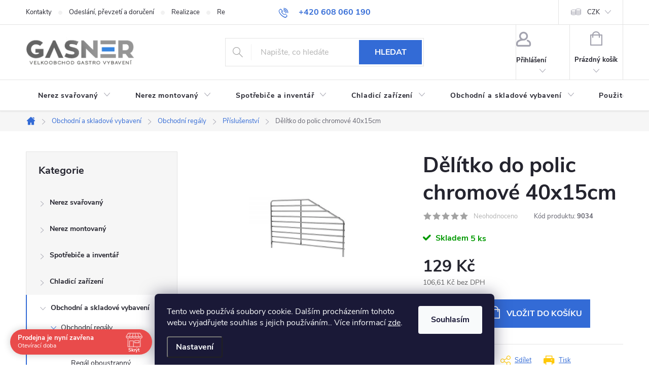

--- FILE ---
content_type: text/html; charset=utf-8
request_url: https://www.gasner.cz/delitko-do-polic-chromove-40x15cm/
body_size: 32612
content:
<!doctype html><html lang="cs" dir="ltr" class="header-background-light external-fonts-loaded"><head><meta charset="utf-8" /><meta name="viewport" content="width=device-width,initial-scale=1" /><title>Dělítko do polic chromové 40x15cm - GASNER</title><link rel="preconnect" href="https://cdn.myshoptet.com" /><link rel="dns-prefetch" href="https://cdn.myshoptet.com" /><link rel="preload" href="https://cdn.myshoptet.com/prj/dist/master/cms/libs/jquery/jquery-1.11.3.min.js" as="script" /><link href="https://cdn.myshoptet.com/prj/dist/master/cms/templates/frontend_templates/shared/css/font-face/source-sans-3.css" rel="stylesheet"><link href="https://cdn.myshoptet.com/prj/dist/master/cms/templates/frontend_templates/shared/css/font-face/exo-2.css" rel="stylesheet"><script>
dataLayer = [];
dataLayer.push({'shoptet' : {
    "pageId": 1007,
    "pageType": "productDetail",
    "currency": "CZK",
    "currencyInfo": {
        "decimalSeparator": ",",
        "exchangeRate": 1,
        "priceDecimalPlaces": 2,
        "symbol": "K\u010d",
        "symbolLeft": 0,
        "thousandSeparator": " "
    },
    "language": "cs",
    "projectId": 607543,
    "product": {
        "id": 16679,
        "guid": "1d295b60-98d9-11ee-a852-022904b12d9d",
        "hasVariants": false,
        "codes": [
            {
                "code": 9034,
                "quantity": "5",
                "stocks": [
                    {
                        "id": 1,
                        "quantity": "5"
                    },
                    {
                        "id": 3,
                        "quantity": "0"
                    }
                ]
            }
        ],
        "code": "9034",
        "name": "D\u011bl\u00edtko do polic chromov\u00e9 40x15cm",
        "appendix": "",
        "weight": 0,
        "currentCategory": "Obchodn\u00ed a skladov\u00e9 vybaven\u00ed | Obchodn\u00ed reg\u00e1ly | P\u0159\u00edslu\u0161enstv\u00ed",
        "currentCategoryGuid": "ad091294-9829-11ee-a608-82bc9b172827",
        "defaultCategory": "Obchodn\u00ed a skladov\u00e9 vybaven\u00ed | Obchodn\u00ed reg\u00e1ly | P\u0159\u00edslu\u0161enstv\u00ed",
        "defaultCategoryGuid": "ad091294-9829-11ee-a608-82bc9b172827",
        "currency": "CZK",
        "priceWithVat": 129
    },
    "stocks": [
        {
            "id": 1,
            "title": "Gasner",
            "isDeliveryPoint": 1,
            "visibleOnEshop": 1
        },
        {
            "id": 3,
            "title": "Logistick\u00fd sklad",
            "isDeliveryPoint": 1,
            "visibleOnEshop": 1
        },
        {
            "id": "ext",
            "title": "Sklad",
            "isDeliveryPoint": 0,
            "visibleOnEshop": 1
        }
    ],
    "cartInfo": {
        "id": null,
        "freeShipping": false,
        "freeShippingFrom": null,
        "leftToFreeGift": {
            "formattedPrice": "0 K\u010d",
            "priceLeft": 0
        },
        "freeGift": false,
        "leftToFreeShipping": {
            "priceLeft": null,
            "dependOnRegion": null,
            "formattedPrice": null
        },
        "discountCoupon": [],
        "getNoBillingShippingPrice": {
            "withoutVat": 0,
            "vat": 0,
            "withVat": 0
        },
        "cartItems": [],
        "taxMode": "ORDINARY"
    },
    "cart": [],
    "customer": {
        "priceRatio": 1,
        "priceListId": 1,
        "groupId": null,
        "registered": false,
        "mainAccount": false
    }
}});
dataLayer.push({'cookie_consent' : {
    "marketing": "denied",
    "analytics": "denied"
}});
document.addEventListener('DOMContentLoaded', function() {
    shoptet.consent.onAccept(function(agreements) {
        if (agreements.length == 0) {
            return;
        }
        dataLayer.push({
            'cookie_consent' : {
                'marketing' : (agreements.includes(shoptet.config.cookiesConsentOptPersonalisation)
                    ? 'granted' : 'denied'),
                'analytics': (agreements.includes(shoptet.config.cookiesConsentOptAnalytics)
                    ? 'granted' : 'denied')
            },
            'event': 'cookie_consent'
        });
    });
});
</script>

<!-- Google Tag Manager -->
<script>(function(w,d,s,l,i){w[l]=w[l]||[];w[l].push({'gtm.start':
new Date().getTime(),event:'gtm.js'});var f=d.getElementsByTagName(s)[0],
j=d.createElement(s),dl=l!='dataLayer'?'&l='+l:'';j.async=true;j.src=
'https://www.googletagmanager.com/gtm.js?id='+i+dl;f.parentNode.insertBefore(j,f);
})(window,document,'script','dataLayer','GTM-NZNDG55N');</script>
<!-- End Google Tag Manager -->

<meta property="og:type" content="website"><meta property="og:site_name" content="gasner.cz"><meta property="og:url" content="https://www.gasner.cz/delitko-do-polic-chromove-40x15cm/"><meta property="og:title" content="Dělítko do polic chromové 40x15cm - GASNER"><meta name="author" content="GASNER"><meta name="web_author" content="Shoptet.cz"><meta name="dcterms.rightsHolder" content="www.gasner.cz"><meta name="robots" content="index,follow"><meta property="og:image" content="https://cdn.myshoptet.com/usr/www.gasner.cz/user/shop/big/16679_k8ngwuh5fz3ogz6u63hz7tmj91v5hwzw.jpg?660c2061"><meta property="og:description" content="Dělítko do polic chromové 40x15cm. "><meta name="description" content="Dělítko do polic chromové 40x15cm. "><meta name="google-site-verification" content="117437867"><meta property="product:price:amount" content="129"><meta property="product:price:currency" content="CZK"><style>:root {--color-primary: #336BD6;--color-primary-h: 219;--color-primary-s: 67%;--color-primary-l: 52%;--color-primary-hover: #336BD6;--color-primary-hover-h: 219;--color-primary-hover-s: 67%;--color-primary-hover-l: 52%;--color-secondary: #336BD6;--color-secondary-h: 219;--color-secondary-s: 67%;--color-secondary-l: 52%;--color-secondary-hover: #1d4081;--color-secondary-hover-h: 219;--color-secondary-hover-s: 63%;--color-secondary-hover-l: 31%;--color-tertiary: #ffc807;--color-tertiary-h: 47;--color-tertiary-s: 100%;--color-tertiary-l: 51%;--color-tertiary-hover: #ffbb00;--color-tertiary-hover-h: 44;--color-tertiary-hover-s: 100%;--color-tertiary-hover-l: 50%;--color-header-background: #ffffff;--template-font: "Source Sans 3";--template-headings-font: "Exo 2";--header-background-url: url("[data-uri]");--cookies-notice-background: #1A1937;--cookies-notice-color: #F8FAFB;--cookies-notice-button-hover: #f5f5f5;--cookies-notice-link-hover: #27263f;--templates-update-management-preview-mode-content: "Náhled aktualizací šablony je aktivní pro váš prohlížeč."}</style>
    <script>var shoptet = shoptet || {};</script>
    <script src="https://cdn.myshoptet.com/prj/dist/master/shop/dist/main-3g-header.js.05f199e7fd2450312de2.js"></script>
<!-- User include --><!-- service 776(417) html code header -->
<link type="text/css" rel="stylesheet" media="all"  href="https://cdn.myshoptet.com/usr/paxio.myshoptet.com/user/documents/blank/style.css?v1602546"/>
<link href="https://cdn.myshoptet.com/prj/dist/master/shop/dist/font-shoptet-11.css.62c94c7785ff2cea73b2.css" rel="stylesheet">
<link href="https://cdn.myshoptet.com/usr/paxio.myshoptet.com/user/documents/blank/ikony.css?v9" rel="stylesheet">
<link type="text/css" rel="stylesheet" media="screen"  href="https://cdn.myshoptet.com/usr/paxio.myshoptet.com/user/documents/blank/preklady.css?v27" />
<link rel="stylesheet" href="https://cdn.myshoptet.com/usr/paxio.myshoptet.com/user/documents/blank/Slider/slick.css" />
<link rel="stylesheet" href="https://cdn.myshoptet.com/usr/paxio.myshoptet.com/user/documents/blank/Slider/slick-theme.css?v4" />
<link rel="stylesheet" href="https://cdn.myshoptet.com/usr/paxio.myshoptet.com/user/documents/blank/Slider/slick-classic.css?v3" />

<!-- api 690(337) html code header -->
<script>var ophWidgetData={"lang":"cs","link":"https:\/\/607543.myshoptet.com\/kontakty\/","logo":true,"turnOff":false,"expanded":true,"lunchShow":true,"checkHoliday":true,"showNextWeek":true,"showWidgetStart":"05:00","showWidgetEnd":"23:00","beforeOpenStore":"30","beforeCloseStore":"30","openingHours":[{"day":1,"openHour":"08:00","closeHour":"18:00","openPause":"","closePause":"","closed":false,"staticHourText":""},{"day":2,"openHour":"08:00","closeHour":"18:00","openPause":"","closePause":"","closed":false,"staticHourText":""},{"day":3,"openHour":"08:00","closeHour":"18:00","openPause":"","closePause":"","closed":false,"staticHourText":""},{"day":4,"openHour":"08:00","closeHour":"18:00","openPause":"","closePause":"","closed":false,"staticHourText":""},{"day":5,"openHour":"08:00","closeHour":"18:00","openPause":"","closePause":"","closed":false,"staticHourText":""},{"day":6,"openHour":"09:00","closeHour":"15:00","openPause":"","closePause":"","closed":false,"staticHourText":""},{"day":7,"openHour":"","closeHour":"","openPause":"","closePause":"","closed":true,"staticHourText":""}],"excludes":[],"holidayList":["01-01","01-05","08-05","05-07","06-07","28-09","28-10","17-11","24-12","25-12","26-12"],"todayLongFormat":false,"logoFilemanager":"https:\/\/cdn.myshoptet.com\/usr\/607543.myshoptet.com\/user\/logos\/logo_gasner_web.png","colors":{"bg_header_color":"","bg_logo_color":"","bg_title_color":"","bg_preopen_color":"#03a9f4","bg_open_color":"#4caf50","bg_pause_color":"#ff9800","bg_preclose_color":"#ff6f00","bg_close_color":"#e94b4b","color_exception_day":"#e94b4b"},"address":"Veronsk\u00e9 n\u00e1m\u011bst\u00ed 403\nPraha 15 - Horn\u00ed M\u011bcholupy, 109 00","icon":"icon-01","bottomPosition":"15","showDetailOnExpand":false,"disableDetail":false,"disableDetailTable":false,"hideOnMobile":false,"hideOnCheckout":true,"weekTurnOff":[],"directPosition":"ltr"}</script>
<!-- service 690(337) html code header -->
<link href="https://cdn.myshoptet.com/usr/mcore.myshoptet.com/user/documents/upload/addon01/ophWidget.min.css?v=1.6.9" rel="stylesheet" />


<!-- service 1588(1178) html code header -->
<link rel="preconnect" href="https://fonts.googleapis.com">
<link rel="preconnect" href="https://fonts.gstatic.com" crossorigin>
<link href="https://fonts.googleapis.com/css2?family=Roboto&display=swap" rel="stylesheet">
<style>
    #chatgo-whatsapp-chat-widget {
        position: fixed;
        bottom: 25px;
        font-family: Roboto!important;
        z-index: 2147483647;
        font-size: 11pt;
    }
    #chatgo-whatsapp-chat-button {
        width: 60px;
        height: 60px;
        border-radius: 50%;
        padding: 10px;
        cursor: pointer;
        box-shadow: 0 4px 8px 0 rgba(0, 0, 0, 0.2), 0 6px 20px 0 rgba(0, 0, 0, 0.19);
        z-index: 2147483647;
        border:none;
    }
    #chatgo-whatsapp-chat-bubble {
        width: 200px;
        border-radius: 10px;
        padding: 10px;
        cursor: pointer;
        color: black;
        background: white;
        box-shadow: 0 4px 8px 0 rgba(0, 0, 0, 0.2), 0 6px 20px 0 rgba(0, 0, 0, 0.19);
        z-index: 2147483647;
    }
    #chatgo-whatsapp-chat-bubble-close-btn{
        background: #E5E5E5;
        background-image: url("https://satisflow.fra1.cdn.digitaloceanspaces.com/chatgo-whatsapp/cross-close.svg");
        background-position: center;
        background-repeat: no-repeat;
        color: black;
        padding-left: 7px;
        margin-top: -20px;
        border-radius: 50%;
        width: 22px;
        height: 22px;
        z-index: 2147483647;
        border:none;
    }
    #chatgo-whatsapp-chat-window {
        position: fixed;
        bottom: 100px;
        width: 300px;
        min-height: 450px;
        padding-bottom: 30px;
        border-radius: 15px;
        box-shadow: 0 4px 8px 0 rgba(0, 0, 0, 0.2), 0 6px 20px 0 rgba(0, 0, 0, 0.19);
        background: white;
        z-index: 2147483647;
    }
    #chatgo-whatsapp-chat-window-header{
        padding: 15px;
        color: white!important;
        border-top-left-radius: 15px;
        border-top-right-radius: 15px;
        z-index: 2147483647;
    }

    #chatgo-whatsapp-chat-window-header h2{
        color: white;
        font-size: 20pt;
        font-family: Roboto!important;
    }

    #chatgo-whatsapp-chat-window-close-btn{
        float: right;
        background: white;
        background-image: url("https://satisflow.fra1.cdn.digitaloceanspaces.com/chatgo-whatsapp/cross-close.svg");
        background-position: center;
        background-repeat: no-repeat;
        width: 25px;
        height: 25px;
        border-radius: 50%;
        padding-left: 7px;
        padding-top: 2px;
        cursor: pointer;
        z-index: 2147483647;
        border:none;
    }
    #chatgo-whatsapp-chat-window-contacts{
        background: white;
        padding: 10px;
        z-index: 2147483647;
    }
    #chatgo-whatsapp-chat-window-poweredby{
        position: fixed;
        bottom: 100px;
        background: white;
        padding: 15px;
        color: #999999;
        font-size: 9pt;
        border-bottom-left-radius: 15px;
        z-index: 2147483647;
    }
    .chatgo-whatsapp-contact{
        display: block;
        color: #0A246A;
        text-decoration: none;
        background: #F9F9F9;
        border-radius: 15px;
        padding: 10px;
        margin-bottom: 10px;
        z-index: 2147483647;
        min-height: 75px;
    }

    .chatgo-whatsapp-contact:hover{
        background: #F4F4F4;
    }
    .chatgo-whatsapp-avatar{
        display: block;
        width: 60px;
        height: 60px;
        border-radius: 50%;
        float: left;
        margin-right: 15px;
        z-index: 2147483647;
    }
    .chatgo-whatsapp-chat-online{
        color: #25D366;
    }
    .chatgo-whatsapp-chat-offline{
        color: #999999;
    }
    .chatgo-whatsapp-widget-display-invisible {
        display: none;
    }
    .chatgo-whatsapp-go-to-app-btn{
        background: #ffffff;
        display: block;
        padding: 10px;
        border-radius: 5px;
        border: 2px solid #25D366;
        color: #000000;
        font-size: 10pt;
        margin-bottom: 7px;
    }
    .chatgo-whatsapp-go-to-web-btn{
        background: #FFFFFF;
        display: block;
        padding: 10px;
        border-radius: 5px;
        border: 2px solid #DDDDDD;
        color: #999999;
        font-size: 10pt;
    }
    .chatgo-whatsapp-widget-delay-hidden {
        display: none;
    }
    @media (min-width: 768px) {
        .chatgo-whatsapp-widget-display-desktop-hidden {
            display: none;
        }
    }
    @media (max-width: 768px) {
        .chatgo-whatsapp-widget-display-mobile-hidden {
            display: none;
            width: 4px;
        }
    }

</style>
<!-- /User include --><link rel="shortcut icon" href="/favicon.ico" type="image/x-icon" /><link rel="canonical" href="https://www.gasner.cz/delitko-do-polic-chromove-40x15cm/" />    <script>
        var _hwq = _hwq || [];
        _hwq.push(['setKey', 'F1994EF6E2CC3767FEC42EF998119AD3']);
        _hwq.push(['setTopPos', '200']);
        _hwq.push(['showWidget', '22']);
        (function() {
            var ho = document.createElement('script');
            ho.src = 'https://cz.im9.cz/direct/i/gjs.php?n=wdgt&sak=F1994EF6E2CC3767FEC42EF998119AD3';
            var s = document.getElementsByTagName('script')[0]; s.parentNode.insertBefore(ho, s);
        })();
    </script>
    <!-- Global site tag (gtag.js) - Google Analytics -->
    <script async src="https://www.googletagmanager.com/gtag/js?id=G-4Y45TKFJGP"></script>
    <script>
        
        window.dataLayer = window.dataLayer || [];
        function gtag(){dataLayer.push(arguments);}
        

                    console.debug('default consent data');

            gtag('consent', 'default', {"ad_storage":"denied","analytics_storage":"denied","ad_user_data":"denied","ad_personalization":"denied","wait_for_update":500});
            dataLayer.push({
                'event': 'default_consent'
            });
        
        gtag('js', new Date());

        
                gtag('config', 'G-4Y45TKFJGP', {"groups":"GA4","send_page_view":false,"content_group":"productDetail","currency":"CZK","page_language":"cs"});
        
                gtag('config', 'AW-863434149', {"allow_enhanced_conversions":true});
        
        
        
        
        
                    gtag('event', 'page_view', {"send_to":"GA4","page_language":"cs","content_group":"productDetail","currency":"CZK"});
        
                gtag('set', 'currency', 'CZK');

        gtag('event', 'view_item', {
            "send_to": "UA",
            "items": [
                {
                    "id": "9034",
                    "name": "D\u011bl\u00edtko do polic chromov\u00e9 40x15cm",
                    "category": "Obchodn\u00ed a skladov\u00e9 vybaven\u00ed \/ Obchodn\u00ed reg\u00e1ly \/ P\u0159\u00edslu\u0161enstv\u00ed",
                                                            "price": 106.61
                }
            ]
        });
        
        
        
        
        
                    gtag('event', 'view_item', {"send_to":"GA4","page_language":"cs","content_group":"productDetail","value":106.61,"currency":"CZK","items":[{"item_id":"9034","item_name":"D\u011bl\u00edtko do polic chromov\u00e9 40x15cm","item_category":"Obchodn\u00ed a skladov\u00e9 vybaven\u00ed","item_category2":"Obchodn\u00ed reg\u00e1ly","item_category3":"P\u0159\u00edslu\u0161enstv\u00ed","price":106.61,"quantity":1,"index":0}]});
        
        
        
        
        
        
        
        document.addEventListener('DOMContentLoaded', function() {
            if (typeof shoptet.tracking !== 'undefined') {
                for (var id in shoptet.tracking.bannersList) {
                    gtag('event', 'view_promotion', {
                        "send_to": "UA",
                        "promotions": [
                            {
                                "id": shoptet.tracking.bannersList[id].id,
                                "name": shoptet.tracking.bannersList[id].name,
                                "position": shoptet.tracking.bannersList[id].position
                            }
                        ]
                    });
                }
            }

            shoptet.consent.onAccept(function(agreements) {
                if (agreements.length !== 0) {
                    console.debug('gtag consent accept');
                    var gtagConsentPayload =  {
                        'ad_storage': agreements.includes(shoptet.config.cookiesConsentOptPersonalisation)
                            ? 'granted' : 'denied',
                        'analytics_storage': agreements.includes(shoptet.config.cookiesConsentOptAnalytics)
                            ? 'granted' : 'denied',
                                                                                                'ad_user_data': agreements.includes(shoptet.config.cookiesConsentOptPersonalisation)
                            ? 'granted' : 'denied',
                        'ad_personalization': agreements.includes(shoptet.config.cookiesConsentOptPersonalisation)
                            ? 'granted' : 'denied',
                        };
                    console.debug('update consent data', gtagConsentPayload);
                    gtag('consent', 'update', gtagConsentPayload);
                    dataLayer.push(
                        { 'event': 'update_consent' }
                    );
                }
            });
        });
    </script>
<script>
    (function(t, r, a, c, k, i, n, g) { t['ROIDataObject'] = k;
    t[k]=t[k]||function(){ (t[k].q=t[k].q||[]).push(arguments) },t[k].c=i;n=r.createElement(a),
    g=r.getElementsByTagName(a)[0];n.async=1;n.src=c;g.parentNode.insertBefore(n,g)
    })(window, document, 'script', '//www.heureka.cz/ocm/sdk.js?source=shoptet&version=2&page=product_detail', 'heureka', 'cz');

    heureka('set_user_consent', 0);
</script>
</head><body class="desktop id-1007 in-prislusenstvi template-11 type-product type-detail multiple-columns-body columns-mobile-2 columns-3 blank-mode blank-mode-css ums_forms_redesign--off ums_a11y_category_page--on ums_discussion_rating_forms--off ums_flags_display_unification--on ums_a11y_login--on mobile-header-version-1">
        <div id="fb-root"></div>
        <script>
            window.fbAsyncInit = function() {
                FB.init({
                    autoLogAppEvents : true,
                    xfbml            : true,
                    version          : 'v24.0'
                });
            };
        </script>
        <script async defer crossorigin="anonymous" src="https://connect.facebook.net/cs_CZ/sdk.js#xfbml=1&version=v24.0"></script>
<!-- Google Tag Manager (noscript) -->
<noscript><iframe src="https://www.googletagmanager.com/ns.html?id=GTM-NZNDG55N"
height="0" width="0" style="display:none;visibility:hidden"></iframe></noscript>
<!-- End Google Tag Manager (noscript) -->

    <div class="siteCookies siteCookies--bottom siteCookies--dark js-siteCookies" role="dialog" data-testid="cookiesPopup" data-nosnippet>
        <div class="siteCookies__form">
            <div class="siteCookies__content">
                <div class="siteCookies__text">
                    Tento web používá soubory cookie. Dalším procházením tohoto webu vyjadřujete souhlas s jejich používáním.. Více informací <a href="/podminky-ochrany-osobnich-udaju/" target=\"_blank\" rel=\"noopener noreferrer\">zde</a>.
                </div>
                <p class="siteCookies__links">
                    <button class="siteCookies__link js-cookies-settings" aria-label="Nastavení cookies" data-testid="cookiesSettings">Nastavení</button>
                </p>
            </div>
            <div class="siteCookies__buttonWrap">
                                <button class="siteCookies__button js-cookiesConsentSubmit" value="all" aria-label="Přijmout cookies" data-testid="buttonCookiesAccept">Souhlasím</button>
            </div>
        </div>
        <script>
            document.addEventListener("DOMContentLoaded", () => {
                const siteCookies = document.querySelector('.js-siteCookies');
                document.addEventListener("scroll", shoptet.common.throttle(() => {
                    const st = document.documentElement.scrollTop;
                    if (st > 1) {
                        siteCookies.classList.add('siteCookies--scrolled');
                    } else {
                        siteCookies.classList.remove('siteCookies--scrolled');
                    }
                }, 100));
            });
        </script>
    </div>
<a href="#content" class="skip-link sr-only">Přejít na obsah</a><div class="overall-wrapper"><div class="user-action"><div class="container">
    <div class="user-action-in">
                    <div id="login" class="user-action-login popup-widget login-widget" role="dialog" aria-labelledby="loginHeading">
        <div class="popup-widget-inner">
                            <h2 id="loginHeading">Přihlášení k vašemu účtu</h2><div id="customerLogin"><form action="/action/Customer/Login/" method="post" id="formLoginIncluded" class="csrf-enabled formLogin" data-testid="formLogin"><input type="hidden" name="referer" value="" /><div class="form-group"><div class="input-wrapper email js-validated-element-wrapper no-label"><input type="email" name="email" class="form-control" autofocus placeholder="E-mailová adresa (např. jan@novak.cz)" data-testid="inputEmail" autocomplete="email" required /></div></div><div class="form-group"><div class="input-wrapper password js-validated-element-wrapper no-label"><input type="password" name="password" class="form-control" placeholder="Heslo" data-testid="inputPassword" autocomplete="current-password" required /><span class="no-display">Nemůžete vyplnit toto pole</span><input type="text" name="surname" value="" class="no-display" /></div></div><div class="form-group"><div class="login-wrapper"><button type="submit" class="btn btn-secondary btn-text btn-login" data-testid="buttonSubmit">Přihlásit se</button><div class="password-helper"><a href="/registrace/" data-testid="signup" rel="nofollow">Nová registrace</a><a href="/klient/zapomenute-heslo/" rel="nofollow">Zapomenuté heslo</a></div></div></div></form>
</div>                    </div>
    </div>

                            <div id="cart-widget" class="user-action-cart popup-widget cart-widget loader-wrapper" data-testid="popupCartWidget" role="dialog" aria-hidden="true">
    <div class="popup-widget-inner cart-widget-inner place-cart-here">
        <div class="loader-overlay">
            <div class="loader"></div>
        </div>
    </div>

    <div class="cart-widget-button">
        <a href="/kosik/" class="btn btn-conversion" id="continue-order-button" rel="nofollow" data-testid="buttonNextStep">Pokračovat do košíku</a>
    </div>
</div>
            </div>
</div>
</div><div class="top-navigation-bar" data-testid="topNavigationBar">

    <div class="container">

        <div class="top-navigation-contacts">
            <strong>Zákaznická podpora:</strong><a href="tel:+420608060190" class="project-phone" aria-label="Zavolat na +420608060190" data-testid="contactboxPhone"><span>+420 608 060 190</span></a><a href="mailto:info@gasner.cz" class="project-email" data-testid="contactboxEmail"><span>info@gasner.cz</span></a>        </div>

                            <div class="top-navigation-menu">
                <div class="top-navigation-menu-trigger"></div>
                <ul class="top-navigation-bar-menu">
                                            <li class="top-navigation-menu-item-29">
                            <a href="/kontakty/">Kontakty</a>
                        </li>
                                            <li class="top-navigation-menu-item-908">
                            <a href="/odeslani-prevzeti-a-doruceni/">Odeslání, převzetí a doručení</a>
                        </li>
                                            <li class="top-navigation-menu-item-1226">
                            <a href="/realizace/">Realizace</a>
                        </li>
                                            <li class="top-navigation-menu-item-911">
                            <a href="/reklamace-a-vraceni-zbozi/">Reklamace a vrácení zboží</a>
                        </li>
                                            <li class="top-navigation-menu-item-39">
                            <a href="/obchodni-podminky/">Obchodní podmínky</a>
                        </li>
                                            <li class="top-navigation-menu-item-691">
                            <a href="/podminky-ochrany-osobnich-udaju/">Podmínky ochrany osobních údajů </a>
                        </li>
                                    </ul>
                <ul class="top-navigation-bar-menu-helper"></ul>
            </div>
        
        <div class="top-navigation-tools">
            <div class="responsive-tools">
                <a href="#" class="toggle-window" data-target="search" aria-label="Hledat" data-testid="linkSearchIcon"></a>
                                                            <a href="#" class="toggle-window" data-target="login"></a>
                                                    <a href="#" class="toggle-window" data-target="navigation" aria-label="Menu" data-testid="hamburgerMenu"></a>
            </div>
                <div class="dropdown">
        <span>Ceny v:</span>
        <button id="topNavigationDropdown" type="button" data-toggle="dropdown" aria-haspopup="true" aria-expanded="false">
            CZK
            <span class="caret"></span>
        </button>
        <ul class="dropdown-menu" aria-labelledby="topNavigationDropdown"><li><a href="/action/Currency/changeCurrency/?currencyCode=CZK" rel="nofollow">CZK</a></li><li><a href="/action/Currency/changeCurrency/?currencyCode=EUR" rel="nofollow">EUR</a></li></ul>
    </div>
            <button class="top-nav-button top-nav-button-login toggle-window" type="button" data-target="login" aria-haspopup="dialog" aria-controls="login" aria-expanded="false" data-testid="signin"><span>Přihlášení</span></button>        </div>

    </div>

</div>
<header id="header"><div class="container navigation-wrapper">
    <div class="header-top">
        <div class="site-name-wrapper">
            <div class="site-name"><a href="/" data-testid="linkWebsiteLogo"><img src="https://cdn.myshoptet.com/usr/www.gasner.cz/user/logos/logo_gasner_web.png" alt="GASNER" fetchpriority="low" /></a></div>        </div>
        <div class="search" itemscope itemtype="https://schema.org/WebSite">
            <meta itemprop="headline" content="Příslušenství"/><meta itemprop="url" content="https://www.gasner.cz"/><meta itemprop="text" content="Dělítko do polic chromové 40x15cm. "/>            <form action="/action/ProductSearch/prepareString/" method="post"
    id="formSearchForm" class="search-form compact-form js-search-main"
    itemprop="potentialAction" itemscope itemtype="https://schema.org/SearchAction" data-testid="searchForm">
    <fieldset>
        <meta itemprop="target"
            content="https://www.gasner.cz/vyhledavani/?string={string}"/>
        <input type="hidden" name="language" value="cs"/>
        
            
<input
    type="search"
    name="string"
        class="query-input form-control search-input js-search-input"
    placeholder="Napište, co hledáte"
    autocomplete="off"
    required
    itemprop="query-input"
    aria-label="Vyhledávání"
    data-testid="searchInput"
>
            <button type="submit" class="btn btn-default" data-testid="searchBtn">Hledat</button>
        
    </fieldset>
</form>
        </div>
        <div class="navigation-buttons">
                
    <a href="/kosik/" class="btn btn-icon toggle-window cart-count" data-target="cart" data-hover="true" data-redirect="true" data-testid="headerCart" rel="nofollow" aria-haspopup="dialog" aria-expanded="false" aria-controls="cart-widget">
        
                <span class="sr-only">Nákupní košík</span>
        
            <span class="cart-price visible-lg-inline-block" data-testid="headerCartPrice">
                                    Prázdný košík                            </span>
        
    
            </a>
        </div>
    </div>
    <nav id="navigation" aria-label="Hlavní menu" data-collapsible="true"><div class="navigation-in menu"><ul class="menu-level-1" role="menubar" data-testid="headerMenuItems"><li class="menu-item-932 ext" role="none"><a href="/nerez-svarovany/" data-testid="headerMenuItem" role="menuitem" aria-haspopup="true" aria-expanded="false"><b>Nerez svařovaný</b><span class="submenu-arrow"></span></a><ul class="menu-level-2" aria-label="Nerez svařovaný" tabindex="-1" role="menu"><li class="menu-item-1154 has-third-level" role="none"><a href="/nerezove-stoly/" class="menu-image" data-testid="headerMenuItem" tabindex="-1" aria-hidden="true"><img src="data:image/svg+xml,%3Csvg%20width%3D%22140%22%20height%3D%22100%22%20xmlns%3D%22http%3A%2F%2Fwww.w3.org%2F2000%2Fsvg%22%3E%3C%2Fsvg%3E" alt="" aria-hidden="true" width="140" height="100"  data-src="https://cdn.myshoptet.com/usr/www.gasner.cz/user/categories/thumb/____________________________________-5.png" fetchpriority="low" /></a><div><a href="/nerezove-stoly/" data-testid="headerMenuItem" role="menuitem"><span>Nerezové stoly</span></a>
                                                    <ul class="menu-level-3" role="menu">
                                                                    <li class="menu-item-1133" role="none">
                                        <a href="/nerezove-stoly-pristenne/" data-testid="headerMenuItem" role="menuitem">
                                            Nerezové stoly přístěnné</a>,                                    </li>
                                                                    <li class="menu-item-1136" role="none">
                                        <a href="/nerezove-stoly-s-polici/" data-testid="headerMenuItem" role="menuitem">
                                            Nerezové stoly s policí</a>,                                    </li>
                                                                    <li class="menu-item-1139" role="none">
                                        <a href="/nerezove-stoly-s-2-policemi/" data-testid="headerMenuItem" role="menuitem">
                                            Nerezové stoly s 2 policemi</a>,                                    </li>
                                                                    <li class="menu-item-1142" role="none">
                                        <a href="/nerezove-stoly-do-prostoru/" data-testid="headerMenuItem" role="menuitem">
                                            Nerezové stoly do prostoru</a>,                                    </li>
                                                                    <li class="menu-item-1148" role="none">
                                        <a href="/nerezove-stoly-prostor-s-polici/" data-testid="headerMenuItem" role="menuitem">
                                            Nerezové stoly prostor s policí</a>,                                    </li>
                                                                    <li class="menu-item-983" role="none">
                                        <a href="/nerezove-stoly-prostor-2police/" data-testid="headerMenuItem" role="menuitem">
                                            Nerezové stoly prostor 2police</a>,                                    </li>
                                                                    <li class="menu-item-1052" role="none">
                                        <a href="/nerezove-stoly-s-polyetylenem/" data-testid="headerMenuItem" role="menuitem">
                                            Nerezové stoly s polyetylénem</a>,                                    </li>
                                                                    <li class="menu-item-1022" role="none">
                                        <a href="/nerez--stoly-s-drevenou-deskou/" data-testid="headerMenuItem" role="menuitem">
                                            Nerez. stoly s dřevěnou deskou</a>                                    </li>
                                                            </ul>
                        </div></li><li class="menu-item-986 has-third-level" role="none"><a href="/nerezove-drezy-a-vylevky/" class="menu-image" data-testid="headerMenuItem" tabindex="-1" aria-hidden="true"><img src="data:image/svg+xml,%3Csvg%20width%3D%22140%22%20height%3D%22100%22%20xmlns%3D%22http%3A%2F%2Fwww.w3.org%2F2000%2Fsvg%22%3E%3C%2Fsvg%3E" alt="" aria-hidden="true" width="140" height="100"  data-src="https://cdn.myshoptet.com/usr/www.gasner.cz/user/categories/thumb/20018_nerezovy-drez-svarovany-60x60x85cm-drez-51x46x30cm.jpg" fetchpriority="low" /></a><div><a href="/nerezove-drezy-a-vylevky/" data-testid="headerMenuItem" role="menuitem"><span>Nerezové dřezy a výlevky</span></a>
                                                    <ul class="menu-level-3" role="menu">
                                                                    <li class="menu-item-1203" role="none">
                                        <a href="/nerezove-drezy-svarovane/" data-testid="headerMenuItem" role="menuitem">
                                            Nerezové dřezy svařované</a>,                                    </li>
                                                                    <li class="menu-item-1206" role="none">
                                        <a href="/nerezove-drezy-lisovane/" data-testid="headerMenuItem" role="menuitem">
                                            Nerezové dřezy lisované</a>,                                    </li>
                                                                    <li class="menu-item-1209" role="none">
                                        <a href="/nerezove-drezy-s-pracovni-plochou/" data-testid="headerMenuItem" role="menuitem">
                                            Nerezové dřezy s pracovní plochou</a>,                                    </li>
                                                                    <li class="menu-item-1212" role="none">
                                        <a href="/nerezove-dvojdrezy-s-pracovni-plochou/" data-testid="headerMenuItem" role="menuitem">
                                            Nerezové dvojdřezy s pracovní plochou</a>,                                    </li>
                                                                    <li class="menu-item-1221" role="none">
                                        <a href="/jednokomorove-vany-svarovane/" data-testid="headerMenuItem" role="menuitem">
                                            Jednokomorové vany svařované</a>,                                    </li>
                                                                    <li class="menu-item-1037" role="none">
                                        <a href="/nerezove-drezy-se-skrinkou/" data-testid="headerMenuItem" role="menuitem">
                                            Nerezové dřezy se skříňkou</a>,                                    </li>
                                                                    <li class="menu-item-1263" role="none">
                                        <a href="/nerezove-dvojdrezy-se-skrinkou/" data-testid="headerMenuItem" role="menuitem">
                                            Nerezové dvojdřezy se skříňkou</a>,                                    </li>
                                                                    <li class="menu-item-1224" role="none">
                                        <a href="/nerezove-vylevky/" data-testid="headerMenuItem" role="menuitem">
                                            Nerezové výlevky</a>                                    </li>
                                                            </ul>
                        </div></li><li class="menu-item-989 has-third-level" role="none"><a href="/nerezove-nastenne-police-a-skrinky/" class="menu-image" data-testid="headerMenuItem" tabindex="-1" aria-hidden="true"><img src="data:image/svg+xml,%3Csvg%20width%3D%22140%22%20height%3D%22100%22%20xmlns%3D%22http%3A%2F%2Fwww.w3.org%2F2000%2Fsvg%22%3E%3C%2Fsvg%3E" alt="" aria-hidden="true" width="140" height="100"  data-src="https://cdn.myshoptet.com/usr/www.gasner.cz/user/categories/thumb/16373_nerezova-nastenna-police-50x30x25-5cm.jpg" fetchpriority="low" /></a><div><a href="/nerezove-nastenne-police-a-skrinky/" data-testid="headerMenuItem" role="menuitem"><span>Nerezové nástěnné police a skříňky</span></a>
                                                    <ul class="menu-level-3" role="menu">
                                                                    <li class="menu-item-1191" role="none">
                                        <a href="/nerezove-nastenne-police/" data-testid="headerMenuItem" role="menuitem">
                                            Nerezové nástěnné police</a>,                                    </li>
                                                                    <li class="menu-item-992" role="none">
                                        <a href="/nerezove-nastenne-dvojpolice/" data-testid="headerMenuItem" role="menuitem">
                                            Nerezové nástěnné dvojpolice</a>,                                    </li>
                                                                    <li class="menu-item-1031" role="none">
                                        <a href="/nerezove-nastenne-trojpolice/" data-testid="headerMenuItem" role="menuitem">
                                            Nerezové nástěnné trojpolice</a>,                                    </li>
                                                                    <li class="menu-item-980" role="none">
                                        <a href="/nerezove-nastenne-skrinky/" data-testid="headerMenuItem" role="menuitem">
                                            Nerezové nástěnné skříňky</a>,                                    </li>
                                                                    <li class="menu-item-935" role="none">
                                        <a href="/nerezove-stolove-nastavby/" data-testid="headerMenuItem" role="menuitem">
                                            Nerezové stolové nástavby</a>,                                    </li>
                                                                    <li class="menu-item-1194" role="none">
                                        <a href="/nerezove-nastenne-odkapavace/" data-testid="headerMenuItem" role="menuitem">
                                            Nerezové nástěnné odkapávače</a>                                    </li>
                                                            </ul>
                        </div></li><li class="menu-item-1157 has-third-level" role="none"><a href="/nerezove-regaly/" class="menu-image" data-testid="headerMenuItem" tabindex="-1" aria-hidden="true"><img src="data:image/svg+xml,%3Csvg%20width%3D%22140%22%20height%3D%22100%22%20xmlns%3D%22http%3A%2F%2Fwww.w3.org%2F2000%2Fsvg%22%3E%3C%2Fsvg%3E" alt="" aria-hidden="true" width="140" height="100"  data-src="https://cdn.myshoptet.com/usr/www.gasner.cz/user/categories/thumb/20330_nerezovy-regal-5-policovy-50x50x180cm-1.jpg" fetchpriority="low" /></a><div><a href="/nerezove-regaly/" data-testid="headerMenuItem" role="menuitem"><span>Nerezové regály</span></a>
                                                    <ul class="menu-level-3" role="menu">
                                                                    <li class="menu-item-1151" role="none">
                                        <a href="/nerezove-regaly-4-policovy/" data-testid="headerMenuItem" role="menuitem">
                                            Nerezové regály 4 policový</a>,                                    </li>
                                                                    <li class="menu-item-1145" role="none">
                                        <a href="/nerezove-regaly-5-policovy/" data-testid="headerMenuItem" role="menuitem">
                                            Nerezové regály 5 policový</a>,                                    </li>
                                                                    <li class="menu-item-1197" role="none">
                                        <a href="/nerezove-skrine/" data-testid="headerMenuItem" role="menuitem">
                                            Nerezové skříně</a>,                                    </li>
                                                                    <li class="menu-item-1200" role="none">
                                        <a href="/nerezove-odkapavaci-regaly/" data-testid="headerMenuItem" role="menuitem">
                                            Nerezové odkapávací regály</a>                                    </li>
                                                            </ul>
                        </div></li><li class="menu-item-1188 has-third-level" role="none"><a href="/nerezove-stoly-se-skrinkou-a-supliky/" class="menu-image" data-testid="headerMenuItem" tabindex="-1" aria-hidden="true"><img src="data:image/svg+xml,%3Csvg%20width%3D%22140%22%20height%3D%22100%22%20xmlns%3D%22http%3A%2F%2Fwww.w3.org%2F2000%2Fsvg%22%3E%3C%2Fsvg%3E" alt="" aria-hidden="true" width="140" height="100"  data-src="https://cdn.myshoptet.com/usr/www.gasner.cz/user/categories/thumb/62584_1852_62584_1851__vyr_1850_csl-2-2-s--1.jpg" fetchpriority="low" /></a><div><a href="/nerezove-stoly-se-skrinkou-a-supliky/" data-testid="headerMenuItem" role="menuitem"><span>Nerezové stoly se skříňkou a šuplíky</span></a>
                                                    <ul class="menu-level-3" role="menu">
                                                                    <li class="menu-item-1028" role="none">
                                        <a href="/nerezove-stoly-se-skrinkou/" data-testid="headerMenuItem" role="menuitem">
                                            Nerezové stoly se skříňkou</a>,                                    </li>
                                                                    <li class="menu-item-1115" role="none">
                                        <a href="/nerezove-stoly-s-supliky/" data-testid="headerMenuItem" role="menuitem">
                                            Nerezové stoly s šuplíky</a>                                    </li>
                                                            </ul>
                        </div></li><li class="menu-item-1043" role="none"><a href="/nerezove-digestore/" class="menu-image" data-testid="headerMenuItem" tabindex="-1" aria-hidden="true"><img src="data:image/svg+xml,%3Csvg%20width%3D%22140%22%20height%3D%22100%22%20xmlns%3D%22http%3A%2F%2Fwww.w3.org%2F2000%2Fsvg%22%3E%3C%2Fsvg%3E" alt="" aria-hidden="true" width="140" height="100"  data-src="https://cdn.myshoptet.com/usr/www.gasner.cz/user/categories/thumb/20576_nastenna-digestor-s-filtrem-120x100cm.jpg" fetchpriority="low" /></a><div><a href="/nerezove-digestore/" data-testid="headerMenuItem" role="menuitem"><span>Nerezové digestoře</span></a>
                        </div></li><li class="menu-item-1118" role="none"><a href="/nerezove-voziky-2/" class="menu-image" data-testid="headerMenuItem" tabindex="-1" aria-hidden="true"><img src="data:image/svg+xml,%3Csvg%20width%3D%22140%22%20height%3D%22100%22%20xmlns%3D%22http%3A%2F%2Fwww.w3.org%2F2000%2Fsvg%22%3E%3C%2Fsvg%3E" alt="" aria-hidden="true" width="140" height="100"  data-src="https://cdn.myshoptet.com/usr/www.gasner.cz/user/categories/thumb/20606_nerezovy-servirovaci-vozik-tripolicovy-80x60x95cm.jpg" fetchpriority="low" /></a><div><a href="/nerezove-voziky-2/" data-testid="headerMenuItem" role="menuitem"><span>Nerezové vozíky</span></a>
                        </div></li><li class="menu-item-1034" role="none"><a href="/nerezove-odkapavace/" class="menu-image" data-testid="headerMenuItem" tabindex="-1" aria-hidden="true"><img src="data:image/svg+xml,%3Csvg%20width%3D%22140%22%20height%3D%22100%22%20xmlns%3D%22http%3A%2F%2Fwww.w3.org%2F2000%2Fsvg%22%3E%3C%2Fsvg%3E" alt="" aria-hidden="true" width="140" height="100"  data-src="https://cdn.myshoptet.com/usr/www.gasner.cz/user/categories/thumb/17075_nastenny-odkapavac-120x30x44cm.jpg" fetchpriority="low" /></a><div><a href="/nerezove-odkapavace/" data-testid="headerMenuItem" role="menuitem"><span>Nerezové odkapávače</span></a>
                        </div></li><li class="menu-item-1185" role="none"><a href="/nerezove-barmanske-stoly/" class="menu-image" data-testid="headerMenuItem" tabindex="-1" aria-hidden="true"><img src="data:image/svg+xml,%3Csvg%20width%3D%22140%22%20height%3D%22100%22%20xmlns%3D%22http%3A%2F%2Fwww.w3.org%2F2000%2Fsvg%22%3E%3C%2Fsvg%3E" alt="" aria-hidden="true" width="140" height="100"  data-src="https://cdn.myshoptet.com/usr/www.gasner.cz/user/categories/thumb/17600_nerezovy-barmansky-stul-160x60x85cm.jpg" fetchpriority="low" /></a><div><a href="/nerezove-barmanske-stoly/" data-testid="headerMenuItem" role="menuitem"><span>Nerezové barmanské stoly</span></a>
                        </div></li><li class="menu-item-1064" role="none"><a href="/prislusenstvi-nerez/" class="menu-image" data-testid="headerMenuItem" tabindex="-1" aria-hidden="true"><img src="data:image/svg+xml,%3Csvg%20width%3D%22140%22%20height%3D%22100%22%20xmlns%3D%22http%3A%2F%2Fwww.w3.org%2F2000%2Fsvg%22%3E%3C%2Fsvg%3E" alt="" aria-hidden="true" width="140" height="100"  data-src="https://cdn.myshoptet.com/usr/www.gasner.cz/user/categories/thumb/18284_nerezovy-suplik-40x50x20cm.jpg" fetchpriority="low" /></a><div><a href="/prislusenstvi-nerez/" data-testid="headerMenuItem" role="menuitem"><span>Příslušenství nerez</span></a>
                        </div></li></ul></li>
<li class="menu-item-1058 ext" role="none"><a href="/nerez-montovany/" data-testid="headerMenuItem" role="menuitem" aria-haspopup="true" aria-expanded="false"><b>Nerez montovaný</b><span class="submenu-arrow"></span></a><ul class="menu-level-2" aria-label="Nerez montovaný" tabindex="-1" role="menu"><li class="menu-item-1160 has-third-level" role="none"><a href="/nerezove-stoly-montovane/" class="menu-image" data-testid="headerMenuItem" tabindex="-1" aria-hidden="true"><img src="data:image/svg+xml,%3Csvg%20width%3D%22140%22%20height%3D%22100%22%20xmlns%3D%22http%3A%2F%2Fwww.w3.org%2F2000%2Fsvg%22%3E%3C%2Fsvg%3E" alt="" aria-hidden="true" width="140" height="100"  data-src="https://cdn.myshoptet.com/usr/www.gasner.cz/user/categories/thumb/main_picture_stainless-steel_furniture_aisi201_-_95002.jpg" fetchpriority="low" /></a><div><a href="/nerezove-stoly-montovane/" data-testid="headerMenuItem" role="menuitem"><span>Nerezové stoly</span></a>
                                                    <ul class="menu-level-3" role="menu">
                                                                    <li class="menu-item-1163" role="none">
                                        <a href="/nerezove-stoly-pristenne-2/" data-testid="headerMenuItem" role="menuitem">
                                            Nerezové stoly přístěnné</a>,                                    </li>
                                                                    <li class="menu-item-1166" role="none">
                                        <a href="/nerezove-stoly-s-polici-2/" data-testid="headerMenuItem" role="menuitem">
                                            Nerezové stoly s policí</a>,                                    </li>
                                                                    <li class="menu-item-1169" role="none">
                                        <a href="/nerezove-stoly-s-2-policemi-2/" data-testid="headerMenuItem" role="menuitem">
                                            Nerezové stoly s 2 policemi</a>,                                    </li>
                                                                    <li class="menu-item-1172" role="none">
                                        <a href="/nerezove-stoly-prostorove/" data-testid="headerMenuItem" role="menuitem">
                                            Nerezové stoly prostorové</a>,                                    </li>
                                                                    <li class="menu-item-1175" role="none">
                                        <a href="/nerezove-stoly-prostor-s-polici-2/" data-testid="headerMenuItem" role="menuitem">
                                            Nerezové stoly prostor s policí</a>                                    </li>
                                                            </ul>
                        </div></li><li class="menu-item-1178" role="none"><a href="/nerezove-regaly-4-policovy-montovane/" class="menu-image" data-testid="headerMenuItem" tabindex="-1" aria-hidden="true"><img src="data:image/svg+xml,%3Csvg%20width%3D%22140%22%20height%3D%22100%22%20xmlns%3D%22http%3A%2F%2Fwww.w3.org%2F2000%2Fsvg%22%3E%3C%2Fsvg%3E" alt="" aria-hidden="true" width="140" height="100"  data-src="https://cdn.myshoptet.com/usr/www.gasner.cz/user/categories/thumb/17942_nerezovy-regal-4-policovy-stalgast-80x50x180cm.jpg" fetchpriority="low" /></a><div><a href="/nerezove-regaly-4-policovy-montovane/" data-testid="headerMenuItem" role="menuitem"><span>Nerezové regály 4 policový</span></a>
                        </div></li><li class="menu-item-1181" role="none"><a href="/nerezove-voziky/" class="menu-image" data-testid="headerMenuItem" tabindex="-1" aria-hidden="true"><img src="data:image/svg+xml,%3Csvg%20width%3D%22140%22%20height%3D%22100%22%20xmlns%3D%22http%3A%2F%2Fwww.w3.org%2F2000%2Fsvg%22%3E%3C%2Fsvg%3E" alt="" aria-hidden="true" width="140" height="100"  data-src="https://cdn.myshoptet.com/usr/www.gasner.cz/user/categories/thumb/18785_nerezovy-servirovaci-vozik-dvojpolicovy-86x54x94cm-stalgast.jpg" fetchpriority="low" /></a><div><a href="/nerezove-voziky/" data-testid="headerMenuItem" role="menuitem"><span>Nerezové vozíky</span></a>
                        </div></li></ul></li>
<li class="menu-item-1013 ext" role="none"><a href="/gastro-spotrebice-a-inventar/" data-testid="headerMenuItem" role="menuitem" aria-haspopup="true" aria-expanded="false"><b>Spotřebiče a inventář</b><span class="submenu-arrow"></span></a><ul class="menu-level-2" aria-label="Spotřebiče a inventář" tabindex="-1" role="menu"><li class="menu-item-1040" role="none"><a href="/profesionalni-mycky-nadobi/" class="menu-image" data-testid="headerMenuItem" tabindex="-1" aria-hidden="true"><img src="data:image/svg+xml,%3Csvg%20width%3D%22140%22%20height%3D%22100%22%20xmlns%3D%22http%3A%2F%2Fwww.w3.org%2F2000%2Fsvg%22%3E%3C%2Fsvg%3E" alt="" aria-hidden="true" width="140" height="100"  data-src="https://cdn.myshoptet.com/usr/www.gasner.cz/user/categories/thumb/17249_mycka-na-sklo-40x40cm.jpg" fetchpriority="low" /></a><div><a href="/profesionalni-mycky-nadobi/" data-testid="headerMenuItem" role="menuitem"><span>Profesionální myčky nádobí</span></a>
                        </div></li><li class="menu-item-1070" role="none"><a href="/profesionalni-planetarni-mixery/" class="menu-image" data-testid="headerMenuItem" tabindex="-1" aria-hidden="true"><img src="data:image/svg+xml,%3Csvg%20width%3D%22140%22%20height%3D%22100%22%20xmlns%3D%22http%3A%2F%2Fwww.w3.org%2F2000%2Fsvg%22%3E%3C%2Fsvg%3E" alt="" aria-hidden="true" width="140" height="100"  data-src="https://cdn.myshoptet.com/usr/www.gasner.cz/user/categories/thumb/18599_planetarni-mixer-univerzalni-20-l-stalgast.jpg" fetchpriority="low" /></a><div><a href="/profesionalni-planetarni-mixery/" data-testid="headerMenuItem" role="menuitem"><span>Profesionální planetární mixéry</span></a>
                        </div></li><li class="menu-item-1127" role="none"><a href="/sporaky--varice-a-lazne/" class="menu-image" data-testid="headerMenuItem" tabindex="-1" aria-hidden="true"><img src="data:image/svg+xml,%3Csvg%20width%3D%22140%22%20height%3D%22100%22%20xmlns%3D%22http%3A%2F%2Fwww.w3.org%2F2000%2Fsvg%22%3E%3C%2Fsvg%3E" alt="" aria-hidden="true" width="140" height="100"  data-src="https://cdn.myshoptet.com/usr/www.gasner.cz/user/categories/thumb/_vyr_2759_8bf68efa264c8a1f7d7cc98b33d8d547--mmf400x400.jpg" fetchpriority="low" /></a><div><a href="/sporaky--varice-a-lazne/" data-testid="headerMenuItem" role="menuitem"><span>Sporáky, vařiče a lázně</span></a>
                        </div></li><li class="menu-item-1073" role="none"><a href="/pizza-pece/" class="menu-image" data-testid="headerMenuItem" tabindex="-1" aria-hidden="true"><img src="data:image/svg+xml,%3Csvg%20width%3D%22140%22%20height%3D%22100%22%20xmlns%3D%22http%3A%2F%2Fwww.w3.org%2F2000%2Fsvg%22%3E%3C%2Fsvg%3E" alt="" aria-hidden="true" width="140" height="100"  data-src="https://cdn.myshoptet.com/usr/www.gasner.cz/user/categories/thumb/_vyr_2462_781502.jpg" fetchpriority="low" /></a><div><a href="/pizza-pece/" data-testid="headerMenuItem" role="menuitem"><span>Pizza pece</span></a>
                        </div></li><li class="menu-item-1088" role="none"><a href="/elektricke-grily/" class="menu-image" data-testid="headerMenuItem" tabindex="-1" aria-hidden="true"><img src="data:image/svg+xml,%3Csvg%20width%3D%22140%22%20height%3D%22100%22%20xmlns%3D%22http%3A%2F%2Fwww.w3.org%2F2000%2Fsvg%22%3E%3C%2Fsvg%3E" alt="" aria-hidden="true" width="140" height="100"  data-src="https://cdn.myshoptet.com/usr/www.gasner.cz/user/categories/thumb/18824_kontakt-grill-jednoduchy--ryhovany--1-8-kw-caterina.jpg" fetchpriority="low" /></a><div><a href="/elektricke-grily/" data-testid="headerMenuItem" role="menuitem"><span>Elektrické grily</span></a>
                        </div></li><li class="menu-item-1109" role="none"><a href="/grily-na-gyros-a-kebab/" class="menu-image" data-testid="headerMenuItem" tabindex="-1" aria-hidden="true"><img src="data:image/svg+xml,%3Csvg%20width%3D%22140%22%20height%3D%22100%22%20xmlns%3D%22http%3A%2F%2Fwww.w3.org%2F2000%2Fsvg%22%3E%3C%2Fsvg%3E" alt="" aria-hidden="true" width="140" height="100"  data-src="https://cdn.myshoptet.com/usr/www.gasner.cz/user/categories/thumb/18899_gyros-kebab-gril-plynovy--zatez-40-kg--10-5-kw--g30-potis.jpg" fetchpriority="low" /></a><div><a href="/grily-na-gyros-a-kebab/" data-testid="headerMenuItem" role="menuitem"><span>Grily na gyros a kebab</span></a>
                        </div></li><li class="menu-item-1094" role="none"><a href="/fritezy/" class="menu-image" data-testid="headerMenuItem" tabindex="-1" aria-hidden="true"><img src="data:image/svg+xml,%3Csvg%20width%3D%22140%22%20height%3D%22100%22%20xmlns%3D%22http%3A%2F%2Fwww.w3.org%2F2000%2Fsvg%22%3E%3C%2Fsvg%3E" alt="" aria-hidden="true" width="140" height="100"  data-src="https://cdn.myshoptet.com/usr/www.gasner.cz/user/categories/thumb/18914_friteza-2x5l-roller-grill.jpg" fetchpriority="low" /></a><div><a href="/fritezy/" data-testid="headerMenuItem" role="menuitem"><span>Fritézy</span></a>
                        </div></li><li class="menu-item-1079" role="none"><a href="/krouhace-zeleniny--mixery--narezaky/" class="menu-image" data-testid="headerMenuItem" tabindex="-1" aria-hidden="true"><img src="data:image/svg+xml,%3Csvg%20width%3D%22140%22%20height%3D%22100%22%20xmlns%3D%22http%3A%2F%2Fwww.w3.org%2F2000%2Fsvg%22%3E%3C%2Fsvg%3E" alt="" aria-hidden="true" width="140" height="100"  data-src="https://cdn.myshoptet.com/usr/www.gasner.cz/user/categories/thumb/19808_narezovy-stroj-prumer-ostri-22-cm-stalgast.jpg" fetchpriority="low" /></a><div><a href="/krouhace-zeleniny--mixery--narezaky/" data-testid="headerMenuItem" role="menuitem"><span>Krouháče zeleniny, mixéry, nářezáky</span></a>
                        </div></li><li class="menu-item-1067" role="none"><a href="/profesionalni-hrnce--rendliky-a-panve/" class="menu-image" data-testid="headerMenuItem" tabindex="-1" aria-hidden="true"><img src="data:image/svg+xml,%3Csvg%20width%3D%22140%22%20height%3D%22100%22%20xmlns%3D%22http%3A%2F%2Fwww.w3.org%2F2000%2Fsvg%22%3E%3C%2Fsvg%3E" alt="" aria-hidden="true" width="140" height="100"  data-src="https://cdn.myshoptet.com/usr/www.gasner.cz/user/categories/thumb/62584_2448_62584_2446__vyr_2445_obrazek_2023-01-02_094421666.png" fetchpriority="low" /></a><div><a href="/profesionalni-hrnce--rendliky-a-panve/" data-testid="headerMenuItem" role="menuitem"><span>Profi hrnce, rendlíky, pánve a várnice</span></a>
                        </div></li><li class="menu-item-1076" role="none"><a href="/nerezove-lzice-a-metlicky/" class="menu-image" data-testid="headerMenuItem" tabindex="-1" aria-hidden="true"><img src="data:image/svg+xml,%3Csvg%20width%3D%22140%22%20height%3D%22100%22%20xmlns%3D%22http%3A%2F%2Fwww.w3.org%2F2000%2Fsvg%22%3E%3C%2Fsvg%3E" alt="" aria-hidden="true" width="140" height="100"  data-src="https://cdn.myshoptet.com/usr/www.gasner.cz/user/categories/thumb/19472_metlicka-nerezova-27-cm.jpg" fetchpriority="low" /></a><div><a href="/nerezove-lzice-a-metlicky/" data-testid="headerMenuItem" role="menuitem"><span>Nerezové lžíce a metličky</span></a>
                        </div></li><li class="menu-item-1082 has-third-level" role="none"><a href="/gastronadoby/" class="menu-image" data-testid="headerMenuItem" tabindex="-1" aria-hidden="true"><img src="data:image/svg+xml,%3Csvg%20width%3D%22140%22%20height%3D%22100%22%20xmlns%3D%22http%3A%2F%2Fwww.w3.org%2F2000%2Fsvg%22%3E%3C%2Fsvg%3E" alt="" aria-hidden="true" width="140" height="100"  data-src="https://cdn.myshoptet.com/usr/www.gasner.cz/user/categories/thumb/18707_nerezova-gastronadoba-1-1-40-mm.jpg" fetchpriority="low" /></a><div><a href="/gastronadoby/" data-testid="headerMenuItem" role="menuitem"><span>Gastronádoby</span></a>
                                                    <ul class="menu-level-3" role="menu">
                                                                    <li class="menu-item-1266" role="none">
                                        <a href="/nerezove/" data-testid="headerMenuItem" role="menuitem">
                                            Nerezové</a>,                                    </li>
                                                                    <li class="menu-item-1269" role="none">
                                        <a href="/derovane/" data-testid="headerMenuItem" role="menuitem">
                                            Děrované</a>,                                    </li>
                                                                    <li class="menu-item-1272" role="none">
                                        <a href="/polypropylenove/" data-testid="headerMenuItem" role="menuitem">
                                            Polypropylenové</a>                                    </li>
                                                            </ul>
                        </div></li><li class="menu-item-1106" role="none"><a href="/sprchove-kuchynske-baterie/" class="menu-image" data-testid="headerMenuItem" tabindex="-1" aria-hidden="true"><img src="data:image/svg+xml,%3Csvg%20width%3D%22140%22%20height%3D%22100%22%20xmlns%3D%22http%3A%2F%2Fwww.w3.org%2F2000%2Fsvg%22%3E%3C%2Fsvg%3E" alt="" aria-hidden="true" width="140" height="100"  data-src="https://cdn.myshoptet.com/usr/www.gasner.cz/user/categories/thumb/18887_sprcha-tlakova-na-nadobi--typ-2.jpg" fetchpriority="low" /></a><div><a href="/sprchove-kuchynske-baterie/" data-testid="headerMenuItem" role="menuitem"><span>Sprchové kuchyňské baterie</span></a>
                        </div></li><li class="menu-item-1124" role="none"><a href="/priprava-a-servirovani/" class="menu-image" data-testid="headerMenuItem" tabindex="-1" aria-hidden="true"><img src="data:image/svg+xml,%3Csvg%20width%3D%22140%22%20height%3D%22100%22%20xmlns%3D%22http%3A%2F%2Fwww.w3.org%2F2000%2Fsvg%22%3E%3C%2Fsvg%3E" alt="" aria-hidden="true" width="140" height="100"  data-src="https://cdn.myshoptet.com/usr/www.gasner.cz/user/categories/thumb/19139_nadoba-na-gastronadoby-gn-1-6-a-gn-1-9.jpg" fetchpriority="low" /></a><div><a href="/priprava-a-servirovani/" data-testid="headerMenuItem" role="menuitem"><span>Příprava a servírování</span></a>
                        </div></li><li class="menu-item-1130" role="none"><a href="/infra-lampy-pro-ohrev/" class="menu-image" data-testid="headerMenuItem" tabindex="-1" aria-hidden="true"><img src="data:image/svg+xml,%3Csvg%20width%3D%22140%22%20height%3D%22100%22%20xmlns%3D%22http%3A%2F%2Fwww.w3.org%2F2000%2Fsvg%22%3E%3C%2Fsvg%3E" alt="" aria-hidden="true" width="140" height="100"  data-src="https://cdn.myshoptet.com/usr/www.gasner.cz/user/categories/thumb/19796_infra-lampa-pro-ohrev-jidla--zavesna-0-25-kw--medena-stalgast.jpg" fetchpriority="low" /></a><div><a href="/infra-lampy-pro-ohrev/" data-testid="headerMenuItem" role="menuitem"><span>Infra lampy pro ohřev</span></a>
                        </div></li><li class="menu-item-1100" role="none"><a href="/odpadkove-kose/" class="menu-image" data-testid="headerMenuItem" tabindex="-1" aria-hidden="true"><img src="data:image/svg+xml,%3Csvg%20width%3D%22140%22%20height%3D%22100%22%20xmlns%3D%22http%3A%2F%2Fwww.w3.org%2F2000%2Fsvg%22%3E%3C%2Fsvg%3E" alt="" aria-hidden="true" width="140" height="100"  data-src="https://cdn.myshoptet.com/usr/www.gasner.cz/user/categories/thumb/18872_odpadkovy-kos-s-popelnikem-15-l--lestena-nerez.jpg" fetchpriority="low" /></a><div><a href="/odpadkove-kose/" data-testid="headerMenuItem" role="menuitem"><span>Odpadkové koše</span></a>
                        </div></li><li class="menu-item-1097" role="none"><a href="/satnikove-skrine/" class="menu-image" data-testid="headerMenuItem" tabindex="-1" aria-hidden="true"><img src="data:image/svg+xml,%3Csvg%20width%3D%22140%22%20height%3D%22100%22%20xmlns%3D%22http%3A%2F%2Fwww.w3.org%2F2000%2Fsvg%22%3E%3C%2Fsvg%3E" alt="" aria-hidden="true" width="140" height="100"  data-src="https://cdn.myshoptet.com/usr/www.gasner.cz/user/categories/thumb/18869_skrinka-bhp-2-dverova--80x45x170-cm.jpg" fetchpriority="low" /></a><div><a href="/satnikove-skrine/" data-testid="headerMenuItem" role="menuitem"><span>Šatníkové skříně</span></a>
                        </div></li></ul></li>
<li class="menu-item-926 ext" role="none"><a href="/chladici-zarizeni/" data-testid="headerMenuItem" role="menuitem" aria-haspopup="true" aria-expanded="false"><b>Chladicí zařízení</b><span class="submenu-arrow"></span></a><ul class="menu-level-2" aria-label="Chladicí zařízení" tabindex="-1" role="menu"><li class="menu-item-1019" role="none"><a href="/chladici-skrine/" class="menu-image" data-testid="headerMenuItem" tabindex="-1" aria-hidden="true"><img src="data:image/svg+xml,%3Csvg%20width%3D%22140%22%20height%3D%22100%22%20xmlns%3D%22http%3A%2F%2Fwww.w3.org%2F2000%2Fsvg%22%3E%3C%2Fsvg%3E" alt="" aria-hidden="true" width="140" height="100"  data-src="https://cdn.myshoptet.com/usr/www.gasner.cz/user/categories/thumb/productimage_1_12773_2_600.jpg" fetchpriority="low" /></a><div><a href="/chladici-skrine/" data-testid="headerMenuItem" role="menuitem"><span>Chladicí skříně</span></a>
                        </div></li><li class="menu-item-1016" role="none"><a href="/mrazaky/" class="menu-image" data-testid="headerMenuItem" tabindex="-1" aria-hidden="true"><img src="data:image/svg+xml,%3Csvg%20width%3D%22140%22%20height%3D%22100%22%20xmlns%3D%22http%3A%2F%2Fwww.w3.org%2F2000%2Fsvg%22%3E%3C%2Fsvg%3E" alt="" aria-hidden="true" width="140" height="100"  data-src="https://cdn.myshoptet.com/usr/www.gasner.cz/user/categories/thumb/elcold_freezer_focus_106.jpg" fetchpriority="low" /></a><div><a href="/mrazaky/" data-testid="headerMenuItem" role="menuitem"><span>Mrazáky</span></a>
                        </div></li><li class="menu-item-1055" role="none"><a href="/chladici-vitriny/" class="menu-image" data-testid="headerMenuItem" tabindex="-1" aria-hidden="true"><img src="data:image/svg+xml,%3Csvg%20width%3D%22140%22%20height%3D%22100%22%20xmlns%3D%22http%3A%2F%2Fwww.w3.org%2F2000%2Fsvg%22%3E%3C%2Fsvg%3E" alt="" aria-hidden="true" width="140" height="100"  data-src="https://cdn.myshoptet.com/usr/www.gasner.cz/user/categories/thumb/19403_potravinarska-chladici-vitrina-quadros-slimsolid-1-31m.png" fetchpriority="low" /></a><div><a href="/chladici-vitriny/" data-testid="headerMenuItem" role="menuitem"><span>Chladicí vitríny</span></a>
                        </div></li><li class="menu-item-995" role="none"><a href="/cukrarske-vitriny/" class="menu-image" data-testid="headerMenuItem" tabindex="-1" aria-hidden="true"><img src="data:image/svg+xml,%3Csvg%20width%3D%22140%22%20height%3D%22100%22%20xmlns%3D%22http%3A%2F%2Fwww.w3.org%2F2000%2Fsvg%22%3E%3C%2Fsvg%3E" alt="" aria-hidden="true" width="140" height="100"  data-src="https://cdn.myshoptet.com/usr/www.gasner.cz/user/categories/thumb/16832_cukrarska-chladici-stolni-vitrina-78-l-cerna-s-led-osvetlenim.jpg" fetchpriority="low" /></a><div><a href="/cukrarske-vitriny/" data-testid="headerMenuItem" role="menuitem"><span>Cukrářské vitríny</span></a>
                        </div></li><li class="menu-item-1112" role="none"><a href="/chladici-stoly/" class="menu-image" data-testid="headerMenuItem" tabindex="-1" aria-hidden="true"><img src="data:image/svg+xml,%3Csvg%20width%3D%22140%22%20height%3D%22100%22%20xmlns%3D%22http%3A%2F%2Fwww.w3.org%2F2000%2Fsvg%22%3E%3C%2Fsvg%3E" alt="" aria-hidden="true" width="140" height="100"  data-src="https://cdn.myshoptet.com/usr/www.gasner.cz/user/categories/thumb/_vyr_2547_833027.jpg" fetchpriority="low" /></a><div><a href="/chladici-stoly/" data-testid="headerMenuItem" role="menuitem"><span>Chladicí stoly</span></a>
                        </div></li><li class="menu-item-1275" role="none"><a href="/mrazici-stoly/" class="menu-image" data-testid="headerMenuItem" tabindex="-1" aria-hidden="true"><img src="data:image/svg+xml,%3Csvg%20width%3D%22140%22%20height%3D%22100%22%20xmlns%3D%22http%3A%2F%2Fwww.w3.org%2F2000%2Fsvg%22%3E%3C%2Fsvg%3E" alt="" aria-hidden="true" width="140" height="100"  data-src="https://cdn.myshoptet.com/usr/www.gasner.cz/user/categories/thumb/obr__zek_2025-08-19_115102439.png" fetchpriority="low" /></a><div><a href="/mrazici-stoly/" data-testid="headerMenuItem" role="menuitem"><span>Mrazicí stoly</span></a>
                        </div></li><li class="menu-item-1049" role="none"><a href="/chladici-nastavby--saladety/" class="menu-image" data-testid="headerMenuItem" tabindex="-1" aria-hidden="true"><img src="data:image/svg+xml,%3Csvg%20width%3D%22140%22%20height%3D%22100%22%20xmlns%3D%22http%3A%2F%2Fwww.w3.org%2F2000%2Fsvg%22%3E%3C%2Fsvg%3E" alt="" aria-hidden="true" width="140" height="100"  data-src="https://cdn.myshoptet.com/usr/www.gasner.cz/user/categories/thumb/18548_chladici-nastavba-s-rovnym-sklem-5xgn1-4-120x33-5x44cm.jpg" fetchpriority="low" /></a><div><a href="/chladici-nastavby--saladety/" data-testid="headerMenuItem" role="menuitem"><span>Chladicí nástavby/ Saladety</span></a>
                        </div></li><li class="menu-item-929" role="none"><a href="/chladici-boxy/" class="menu-image" data-testid="headerMenuItem" tabindex="-1" aria-hidden="true"><img src="data:image/svg+xml,%3Csvg%20width%3D%22140%22%20height%3D%22100%22%20xmlns%3D%22http%3A%2F%2Fwww.w3.org%2F2000%2Fsvg%22%3E%3C%2Fsvg%3E" alt="" aria-hidden="true" width="140" height="100"  data-src="https://cdn.myshoptet.com/usr/www.gasner.cz/user/categories/thumb/kamera-holodilnaya-polair-kxh-294-image1330.jpg" fetchpriority="low" /></a><div><a href="/chladici-boxy/" data-testid="headerMenuItem" role="menuitem"><span>Chladící a mrazicí boxy</span></a>
                        </div></li><li class="menu-item-1344" role="none"><a href="/sokery-a-ledovace/" class="menu-image" data-testid="headerMenuItem" tabindex="-1" aria-hidden="true"><img src="data:image/svg+xml,%3Csvg%20width%3D%22140%22%20height%3D%22100%22%20xmlns%3D%22http%3A%2F%2Fwww.w3.org%2F2000%2Fsvg%22%3E%3C%2Fsvg%3E" alt="" aria-hidden="true" width="140" height="100"  data-src="https://cdn.myshoptet.com/usr/www.gasner.cz/user/categories/thumb/v__st__i__ek34.png" fetchpriority="low" /></a><div><a href="/sokery-a-ledovace/" data-testid="headerMenuItem" role="menuitem"><span>Šokéry a ledovače</span></a>
                        </div></li></ul></li>
<li class="menu-item-998 ext" role="none"><a href="/obchodni-vybaveni/" data-testid="headerMenuItem" role="menuitem" aria-haspopup="true" aria-expanded="false"><b>Obchodní a skladové vybavení</b><span class="submenu-arrow"></span></a><ul class="menu-level-2" aria-label="Obchodní a skladové vybavení" tabindex="-1" role="menu"><li class="menu-item-938 has-third-level" role="none"><a href="/obchodni-regaly/" class="menu-image" data-testid="headerMenuItem" tabindex="-1" aria-hidden="true"><img src="data:image/svg+xml,%3Csvg%20width%3D%22140%22%20height%3D%22100%22%20xmlns%3D%22http%3A%2F%2Fwww.w3.org%2F2000%2Fsvg%22%3E%3C%2Fsvg%3E" alt="" aria-hidden="true" width="140" height="100"  data-src="https://cdn.myshoptet.com/usr/www.gasner.cz/user/categories/thumb/stahovani1-1.jpg" fetchpriority="low" /></a><div><a href="/obchodni-regaly/" data-testid="headerMenuItem" role="menuitem"><span>Obchodní regály</span></a>
                                                    <ul class="menu-level-3" role="menu">
                                                                    <li class="menu-item-974" role="none">
                                        <a href="/regal-jednostranny/" data-testid="headerMenuItem" role="menuitem">
                                            Regál jednostranný</a>,                                    </li>
                                                                    <li class="menu-item-977" role="none">
                                        <a href="/regal-oboustranny/" data-testid="headerMenuItem" role="menuitem">
                                            Regál oboustranný</a>,                                    </li>
                                                                    <li class="menu-item-1260" role="none">
                                        <a href="/regal-vnitrni-roh/" data-testid="headerMenuItem" role="menuitem">
                                            Regál vnitřní roh</a>,                                    </li>
                                                                    <li class="menu-item-1257" role="none">
                                        <a href="/regal-vnejsi-roh/" data-testid="headerMenuItem" role="menuitem">
                                            Regál vnější roh</a>,                                    </li>
                                                                    <li class="menu-item-1283" role="none">
                                        <a href="/regal-celni/" data-testid="headerMenuItem" role="menuitem">
                                            Regál čelní</a>,                                    </li>
                                                                    <li class="menu-item-956" role="none">
                                        <a href="/stojny-a-podpery/" data-testid="headerMenuItem" role="menuitem">
                                            Stojny, podpěry a vložky</a>,                                    </li>
                                                                    <li class="menu-item-959" role="none">
                                        <a href="/police/" data-testid="headerMenuItem" role="menuitem">
                                            Police</a>,                                    </li>
                                                                    <li class="menu-item-965" role="none">
                                        <a href="/konzoly-polic/" data-testid="headerMenuItem" role="menuitem">
                                            Konzoly polic</a>,                                    </li>
                                                                    <li class="menu-item-962" role="none">
                                        <a href="/zadni-stena/" data-testid="headerMenuItem" role="menuitem">
                                            Zadní stěna</a>,                                    </li>
                                                                    <li class="menu-item-968" role="none">
                                        <a href="/spodni-a-horni-kryty/" data-testid="headerMenuItem" role="menuitem">
                                            Spodní a horní kryty</a>,                                    </li>
                                                                    <li class="menu-item-941" role="none">
                                        <a href="/hacky-na-derovane-panely/" data-testid="headerMenuItem" role="menuitem">
                                            Háčky na děrované panely</a>,                                    </li>
                                                                    <li class="menu-item-944" role="none">
                                        <a href="/hacky-na-dratene-panely/" data-testid="headerMenuItem" role="menuitem">
                                            Háčky na drátěné panely</a>,                                    </li>
                                                                    <li class="menu-item-953" role="none">
                                        <a href="/hacky-na-vzpery/" data-testid="headerMenuItem" role="menuitem">
                                            Háčky na vzpěry</a>,                                    </li>
                                                                    <li class="menu-item-950" role="none">
                                        <a href="/vzpery-na-regaly/" data-testid="headerMenuItem" role="menuitem">
                                            Vzpěry na regály</a>,                                    </li>
                                                                    <li class="menu-item-947" role="none">
                                        <a href="/cenove-listy-na-regaly/" data-testid="headerMenuItem" role="menuitem">
                                            Cenové lišty na regály</a>,                                    </li>
                                                                    <li class="menu-item-971" role="none">
                                        <a href="/kose-na-pecivo-a-dratene-kose/" data-testid="headerMenuItem" role="menuitem">
                                            Koše na pečivo a drátěné koše</a>,                                    </li>
                                                                    <li class="menu-item-1007" role="none">
                                        <a href="/prislusenstvi/" class="active" data-testid="headerMenuItem" role="menuitem">
                                            Příslušenství</a>                                    </li>
                                                            </ul>
                        </div></li><li class="menu-item-1001" role="none"><a href="/plastove-kosiky-a-voziky/" class="menu-image" data-testid="headerMenuItem" tabindex="-1" aria-hidden="true"><img src="data:image/svg+xml,%3Csvg%20width%3D%22140%22%20height%3D%22100%22%20xmlns%3D%22http%3A%2F%2Fwww.w3.org%2F2000%2Fsvg%22%3E%3C%2Fsvg%3E" alt="" aria-hidden="true" width="140" height="100"  data-src="https://cdn.myshoptet.com/usr/www.gasner.cz/user/categories/thumb/970510_970510_l.jpg" fetchpriority="low" /></a><div><a href="/plastove-kosiky-a-voziky/" data-testid="headerMenuItem" role="menuitem"><span>Plastové košíky a vozíky</span></a>
                        </div></li><li class="menu-item-1004" role="none"><a href="/reklamni-stojany/" class="menu-image" data-testid="headerMenuItem" tabindex="-1" aria-hidden="true"><img src="data:image/svg+xml,%3Csvg%20width%3D%22140%22%20height%3D%22100%22%20xmlns%3D%22http%3A%2F%2Fwww.w3.org%2F2000%2Fsvg%22%3E%3C%2Fsvg%3E" alt="" aria-hidden="true" width="140" height="100"  data-src="https://cdn.myshoptet.com/usr/www.gasner.cz/user/categories/thumb/16583_reklamni-stojan-b1--profil-25mm.jpg" fetchpriority="low" /></a><div><a href="/reklamni-stojany/" data-testid="headerMenuItem" role="menuitem"><span>Reklamní stojany</span></a>
                        </div></li><li class="menu-item-1010 has-third-level" role="none"><a href="/pokladni-boxy--pulty/" class="menu-image" data-testid="headerMenuItem" tabindex="-1" aria-hidden="true"><img src="data:image/svg+xml,%3Csvg%20width%3D%22140%22%20height%3D%22100%22%20xmlns%3D%22http%3A%2F%2Fwww.w3.org%2F2000%2Fsvg%22%3E%3C%2Fsvg%3E" alt="" aria-hidden="true" width="140" height="100"  data-src="https://cdn.myshoptet.com/usr/www.gasner.cz/user/categories/thumb/kb-magellan-bez-tumby-1.jpg" fetchpriority="low" /></a><div><a href="/pokladni-boxy--pulty/" data-testid="headerMenuItem" role="menuitem"><span>Pokladní boxy, pulty</span></a>
                                                    <ul class="menu-level-3" role="menu">
                                                                    <li class="menu-item-1286" role="none">
                                        <a href="/prislusenstvi-2/" data-testid="headerMenuItem" role="menuitem">
                                            Příslušenství</a>                                    </li>
                                                            </ul>
                        </div></li><li class="menu-item-914 has-third-level" role="none"><a href="/paletove-regaly/" class="menu-image" data-testid="headerMenuItem" tabindex="-1" aria-hidden="true"><img src="data:image/svg+xml,%3Csvg%20width%3D%22140%22%20height%3D%22100%22%20xmlns%3D%22http%3A%2F%2Fwww.w3.org%2F2000%2Fsvg%22%3E%3C%2Fsvg%3E" alt="" aria-hidden="true" width="140" height="100"  data-src="https://cdn.myshoptet.com/usr/www.gasner.cz/user/categories/thumb/18446_pojistny-nosnik-pro-osb-desku-110cm--nosnost-na-par-150-kg.jpg" fetchpriority="low" /></a><div><a href="/paletove-regaly/" data-testid="headerMenuItem" role="menuitem"><span>Paletové regály</span></a>
                                                    <ul class="menu-level-3" role="menu">
                                                                    <li class="menu-item-917" role="none">
                                        <a href="/ramy/" data-testid="headerMenuItem" role="menuitem">
                                            Rámy</a>,                                    </li>
                                                                    <li class="menu-item-920" role="none">
                                        <a href="/nosniky/" data-testid="headerMenuItem" role="menuitem">
                                            Nosníky</a>,                                    </li>
                                                                    <li class="menu-item-1282" role="none">
                                        <a href="/paletove-voziky/" data-testid="headerMenuItem" role="menuitem">
                                            Paletové vozíky</a>,                                    </li>
                                                                    <li class="menu-item-923" role="none">
                                        <a href="/prislusenstvi-k-regalum/" data-testid="headerMenuItem" role="menuitem">
                                            Příslušenství k regálum</a>                                    </li>
                                                            </ul>
                        </div></li><li class="menu-item-1121" role="none"><a href="/obalove-materialy-a-palety/" class="menu-image" data-testid="headerMenuItem" tabindex="-1" aria-hidden="true"><img src="data:image/svg+xml,%3Csvg%20width%3D%22140%22%20height%3D%22100%22%20xmlns%3D%22http%3A%2F%2Fwww.w3.org%2F2000%2Fsvg%22%3E%3C%2Fsvg%3E" alt="" aria-hidden="true" width="140" height="100"  data-src="https://cdn.myshoptet.com/usr/www.gasner.cz/user/categories/thumb/19016_stretch-folie-1-5kg--50cm--23my--cerna--netto-vaha-1-25kg--6ks.jpg" fetchpriority="low" /></a><div><a href="/obalove-materialy-a-palety/" data-testid="headerMenuItem" role="menuitem"><span>Obalové materiály a palety</span></a>
                        </div></li></ul></li>
<li class="menu-item-1025 ext" role="none"><a href="/pouzite-vybaveni/" data-testid="headerMenuItem" role="menuitem" aria-haspopup="true" aria-expanded="false"><b>Použité</b><span class="submenu-arrow"></span></a><ul class="menu-level-2" aria-label="Použité" tabindex="-1" role="menu"><li class="menu-item-1227 has-third-level" role="none"><a href="/gastro/" class="menu-image" data-testid="headerMenuItem" tabindex="-1" aria-hidden="true"><img src="data:image/svg+xml,%3Csvg%20width%3D%22140%22%20height%3D%22100%22%20xmlns%3D%22http%3A%2F%2Fwww.w3.org%2F2000%2Fsvg%22%3E%3C%2Fsvg%3E" alt="" aria-hidden="true" width="140" height="100"  data-src="https://cdn.myshoptet.com/usr/www.gasner.cz/user/categories/thumb/chef-restaurant-logo-illustrations-template-on-transparent-background-png.png" fetchpriority="low" /></a><div><a href="/gastro/" data-testid="headerMenuItem" role="menuitem"><span>Gastro</span></a>
                                                    <ul class="menu-level-3" role="menu">
                                                                    <li class="menu-item-1239" role="none">
                                        <a href="/nerez/" data-testid="headerMenuItem" role="menuitem">
                                            Nerez</a>,                                    </li>
                                                                    <li class="menu-item-1242" role="none">
                                        <a href="/pece--konvektomaty/" data-testid="headerMenuItem" role="menuitem">
                                            Pece, konvektomaty, grily</a>,                                    </li>
                                                                    <li class="menu-item-1245" role="none">
                                        <a href="/potravinarske-stroje/" data-testid="headerMenuItem" role="menuitem">
                                            Potravinářské stroje</a>,                                    </li>
                                                                    <li class="menu-item-1248" role="none">
                                        <a href="/teple-vitriny/" data-testid="headerMenuItem" role="menuitem">
                                            Teplé vitríny</a>                                    </li>
                                                            </ul>
                        </div></li><li class="menu-item-1061 has-third-level" role="none"><a href="/chladici/" class="menu-image" data-testid="headerMenuItem" tabindex="-1" aria-hidden="true"><img src="data:image/svg+xml,%3Csvg%20width%3D%22140%22%20height%3D%22100%22%20xmlns%3D%22http%3A%2F%2Fwww.w3.org%2F2000%2Fsvg%22%3E%3C%2Fsvg%3E" alt="" aria-hidden="true" width="140" height="100"  data-src="https://cdn.myshoptet.com/usr/www.gasner.cz/user/categories/thumb/pngtree-refrigerator-icon-outline-style-png-image_1808036.jpg" fetchpriority="low" /></a><div><a href="/chladici/" data-testid="headerMenuItem" role="menuitem"><span>Chladicí</span></a>
                                                    <ul class="menu-level-3" role="menu">
                                                                    <li class="menu-item-1287" role="none">
                                        <a href="/lednice/" data-testid="headerMenuItem" role="menuitem">
                                            Lednice</a>,                                    </li>
                                                                    <li class="menu-item-1290" role="none">
                                        <a href="/vitriny-otevrene/" data-testid="headerMenuItem" role="menuitem">
                                            Vitríny otevřené</a>,                                    </li>
                                                                    <li class="menu-item-1293" role="none">
                                        <a href="/vitriny-zavrene/" data-testid="headerMenuItem" role="menuitem">
                                            Vitríny zavřené</a>,                                    </li>
                                                                    <li class="menu-item-1296" role="none">
                                        <a href="/cukrarske-vitriny-2/" data-testid="headerMenuItem" role="menuitem">
                                            Cukrářské vitríny</a>,                                    </li>
                                                                    <li class="menu-item-1299" role="none">
                                        <a href="/potravinarske-vitriny/" data-testid="headerMenuItem" role="menuitem">
                                            Potravinářské vitríny</a>,                                    </li>
                                                                    <li class="menu-item-1302" role="none">
                                        <a href="/chladici-stoly-2/" data-testid="headerMenuItem" role="menuitem">
                                            Chladicí stoly</a>,                                    </li>
                                                                    <li class="menu-item-1305" role="none">
                                        <a href="/ostrovni-vitriny/" data-testid="headerMenuItem" role="menuitem">
                                            Ostrovní vitríny</a>,                                    </li>
                                                                    <li class="menu-item-1308" role="none">
                                        <a href="/ostatni-2/" data-testid="headerMenuItem" role="menuitem">
                                            Ostatní</a>                                    </li>
                                                            </ul>
                        </div></li><li class="menu-item-1233 has-third-level" role="none"><a href="/mrazici/" class="menu-image" data-testid="headerMenuItem" tabindex="-1" aria-hidden="true"><img src="data:image/svg+xml,%3Csvg%20width%3D%22140%22%20height%3D%22100%22%20xmlns%3D%22http%3A%2F%2Fwww.w3.org%2F2000%2Fsvg%22%3E%3C%2Fsvg%3E" alt="" aria-hidden="true" width="140" height="100"  data-src="https://cdn.myshoptet.com/usr/www.gasner.cz/user/categories/thumb/istockphoto-1027146046-612x612.jpg" fetchpriority="low" /></a><div><a href="/mrazici/" data-testid="headerMenuItem" role="menuitem"><span>Mrazicí</span></a>
                                                    <ul class="menu-level-3" role="menu">
                                                                    <li class="menu-item-1311" role="none">
                                        <a href="/mrazici-skrin/" data-testid="headerMenuItem" role="menuitem">
                                            Mrazicí skříně</a>,                                    </li>
                                                                    <li class="menu-item-1314" role="none">
                                        <a href="/mrazici-pult/" data-testid="headerMenuItem" role="menuitem">
                                            Mrazicí pulty</a>,                                    </li>
                                                                    <li class="menu-item-1317" role="none">
                                        <a href="/mrazici-vitriny/" data-testid="headerMenuItem" role="menuitem">
                                            Mrazicí vitríny</a>,                                    </li>
                                                                    <li class="menu-item-1320" role="none">
                                        <a href="/stroje-na-zmrzlinu-a-led/" data-testid="headerMenuItem" role="menuitem">
                                            Stroje na zmrzlinu a led</a>,                                    </li>
                                                                    <li class="menu-item-1323" role="none">
                                        <a href="/ostatni-3/" data-testid="headerMenuItem" role="menuitem">
                                            Ostatní</a>                                    </li>
                                                            </ul>
                        </div></li><li class="menu-item-1230 has-third-level" role="none"><a href="/obchodni/" class="menu-image" data-testid="headerMenuItem" tabindex="-1" aria-hidden="true"><img src="data:image/svg+xml,%3Csvg%20width%3D%22140%22%20height%3D%22100%22%20xmlns%3D%22http%3A%2F%2Fwww.w3.org%2F2000%2Fsvg%22%3E%3C%2Fsvg%3E" alt="" aria-hidden="true" width="140" height="100"  data-src="https://cdn.myshoptet.com/usr/www.gasner.cz/user/categories/thumb/129856199-store-design-shopping-online-ecommerce-media-market-and-internet-theme-vector-illustration.jpg" fetchpriority="low" /></a><div><a href="/obchodni/" data-testid="headerMenuItem" role="menuitem"><span>Obchodní</span></a>
                                                    <ul class="menu-level-3" role="menu">
                                                                    <li class="menu-item-1251" role="none">
                                        <a href="/regaly/" data-testid="headerMenuItem" role="menuitem">
                                            Obchodní regály</a>,                                    </li>
                                                                    <li class="menu-item-1279" role="none">
                                        <a href="/regaly-na-pecivo/" data-testid="headerMenuItem" role="menuitem">
                                            Regály na pečivo</a>,                                    </li>
                                                                    <li class="menu-item-1254" role="none">
                                        <a href="/nakupni-voziky/" data-testid="headerMenuItem" role="menuitem">
                                            Nákupní vozíky</a>                                    </li>
                                                            </ul>
                        </div></li><li class="menu-item-1236" role="none"><a href="/nabytek/" class="menu-image" data-testid="headerMenuItem" tabindex="-1" aria-hidden="true"><img src="data:image/svg+xml,%3Csvg%20width%3D%22140%22%20height%3D%22100%22%20xmlns%3D%22http%3A%2F%2Fwww.w3.org%2F2000%2Fsvg%22%3E%3C%2Fsvg%3E" alt="" aria-hidden="true" width="140" height="100"  data-src="https://cdn.myshoptet.com/usr/www.gasner.cz/user/categories/thumb/istockphoto-1348833477-612x612.jpg" fetchpriority="low" /></a><div><a href="/nabytek/" data-testid="headerMenuItem" role="menuitem"><span>Nábytek</span></a>
                        </div></li><li class="menu-item-1046" role="none"><a href="/ostatni/" class="menu-image" data-testid="headerMenuItem" tabindex="-1" aria-hidden="true"><img src="data:image/svg+xml,%3Csvg%20width%3D%22140%22%20height%3D%22100%22%20xmlns%3D%22http%3A%2F%2Fwww.w3.org%2F2000%2Fsvg%22%3E%3C%2Fsvg%3E" alt="" aria-hidden="true" width="140" height="100"  data-src="https://cdn.myshoptet.com/usr/www.gasner.cz/user/categories/thumb/98387.png" fetchpriority="low" /></a><div><a href="/ostatni/" data-testid="headerMenuItem" role="menuitem"><span>Ostatní</span></a>
                        </div></li></ul></li>
</ul>
    <ul class="navigationActions" role="menu">
                    <li class="ext" role="none">
                <a href="#">
                                            <span>
                            <span>Měna</span>
                            <span>(CZK)</span>
                        </span>
                                        <span class="submenu-arrow"></span>
                </a>
                <ul class="navigationActions__submenu menu-level-2" role="menu">
                    <li role="none">
                                                    <ul role="menu">
                                                                    <li class="navigationActions__submenu__item navigationActions__submenu__item--active" role="none">
                                        <a href="/action/Currency/changeCurrency/?currencyCode=CZK" rel="nofollow" role="menuitem">CZK</a>
                                    </li>
                                                                    <li class="navigationActions__submenu__item" role="none">
                                        <a href="/action/Currency/changeCurrency/?currencyCode=EUR" rel="nofollow" role="menuitem">EUR</a>
                                    </li>
                                                            </ul>
                                                                    </li>
                </ul>
            </li>
                            <li role="none">
                                    <a href="/login/?backTo=%2Fdelitko-do-polic-chromove-40x15cm%2F" rel="nofollow" data-testid="signin" role="menuitem"><span>Přihlášení</span></a>
                            </li>
                        </ul>
</div><span class="navigation-close"></span></nav><div class="menu-helper" data-testid="hamburgerMenu"><span>Více</span></div>
</div></header><!-- / header -->


                    <div class="container breadcrumbs-wrapper">
            <div class="breadcrumbs navigation-home-icon-wrapper" itemscope itemtype="https://schema.org/BreadcrumbList">
                                                                            <span id="navigation-first" data-basetitle="GASNER" itemprop="itemListElement" itemscope itemtype="https://schema.org/ListItem">
                <a href="/" itemprop="item" class="navigation-home-icon"><span class="sr-only" itemprop="name">Domů</span></a>
                <span class="navigation-bullet">/</span>
                <meta itemprop="position" content="1" />
            </span>
                                <span id="navigation-1" itemprop="itemListElement" itemscope itemtype="https://schema.org/ListItem">
                <a href="/obchodni-vybaveni/" itemprop="item" data-testid="breadcrumbsSecondLevel"><span itemprop="name">Obchodní a skladové vybavení</span></a>
                <span class="navigation-bullet">/</span>
                <meta itemprop="position" content="2" />
            </span>
                                <span id="navigation-2" itemprop="itemListElement" itemscope itemtype="https://schema.org/ListItem">
                <a href="/obchodni-regaly/" itemprop="item" data-testid="breadcrumbsSecondLevel"><span itemprop="name">Obchodní regály</span></a>
                <span class="navigation-bullet">/</span>
                <meta itemprop="position" content="3" />
            </span>
                                <span id="navigation-3" itemprop="itemListElement" itemscope itemtype="https://schema.org/ListItem">
                <a href="/prislusenstvi/" itemprop="item" data-testid="breadcrumbsSecondLevel"><span itemprop="name">Příslušenství</span></a>
                <span class="navigation-bullet">/</span>
                <meta itemprop="position" content="4" />
            </span>
                                            <span id="navigation-4" itemprop="itemListElement" itemscope itemtype="https://schema.org/ListItem" data-testid="breadcrumbsLastLevel">
                <meta itemprop="item" content="https://www.gasner.cz/delitko-do-polic-chromove-40x15cm/" />
                <meta itemprop="position" content="5" />
                <span itemprop="name" data-title="Dělítko do polic chromové 40x15cm">Dělítko do polic chromové 40x15cm <span class="appendix"></span></span>
            </span>
            </div>
        </div>
    
<div id="content-wrapper" class="container content-wrapper">
    
    <div class="content-wrapper-in">
                                                <aside class="sidebar sidebar-left"  data-testid="sidebarMenu">
                                                                                                <div class="sidebar-inner">
                                                                                                        <div class="box box-bg-variant box-categories">    <div class="skip-link__wrapper">
        <span id="categories-start" class="skip-link__target js-skip-link__target sr-only" tabindex="-1">&nbsp;</span>
        <a href="#categories-end" class="skip-link skip-link--start sr-only js-skip-link--start">Přeskočit kategorie</a>
    </div>

<h4>Kategorie</h4>


<div id="categories"><div class="categories cat-01 expandable external" id="cat-932"><div class="topic"><a href="/nerez-svarovany/">Nerez svařovaný<span class="cat-trigger">&nbsp;</span></a></div>

    </div><div class="categories cat-02 expandable external" id="cat-1058"><div class="topic"><a href="/nerez-montovany/">Nerez montovaný<span class="cat-trigger">&nbsp;</span></a></div>

    </div><div class="categories cat-01 expandable external" id="cat-1013"><div class="topic"><a href="/gastro-spotrebice-a-inventar/">Spotřebiče a inventář<span class="cat-trigger">&nbsp;</span></a></div>

    </div><div class="categories cat-02 expandable external" id="cat-926"><div class="topic"><a href="/chladici-zarizeni/">Chladicí zařízení<span class="cat-trigger">&nbsp;</span></a></div>

    </div><div class="categories cat-01 expandable active expanded" id="cat-998"><div class="topic child-active"><a href="/obchodni-vybaveni/">Obchodní a skladové vybavení<span class="cat-trigger">&nbsp;</span></a></div>

                    <ul class=" active expanded">
                                        <li class="
                                 expandable                 expanded                ">
                <a href="/obchodni-regaly/">
                    Obchodní regály
                    <span class="cat-trigger">&nbsp;</span>                </a>
                                                            

                    <ul class=" active expanded">
                                        <li >
                <a href="/regal-jednostranny/">
                    Regál jednostranný
                                    </a>
                                                                </li>
                                <li >
                <a href="/regal-oboustranny/">
                    Regál oboustranný
                                    </a>
                                                                </li>
                                <li >
                <a href="/regal-vnitrni-roh/">
                    Regál vnitřní roh
                                    </a>
                                                                </li>
                                <li >
                <a href="/regal-vnejsi-roh/">
                    Regál vnější roh
                                    </a>
                                                                </li>
                                <li >
                <a href="/regal-celni/">
                    Regál čelní
                                    </a>
                                                                </li>
                                <li >
                <a href="/stojny-a-podpery/">
                    Stojny, podpěry a vložky
                                    </a>
                                                                </li>
                                <li >
                <a href="/police/">
                    Police
                                    </a>
                                                                </li>
                                <li >
                <a href="/konzoly-polic/">
                    Konzoly polic
                                    </a>
                                                                </li>
                                <li >
                <a href="/zadni-stena/">
                    Zadní stěna
                                    </a>
                                                                </li>
                                <li >
                <a href="/spodni-a-horni-kryty/">
                    Spodní a horní kryty
                                    </a>
                                                                </li>
                                <li >
                <a href="/hacky-na-derovane-panely/">
                    Háčky na děrované panely
                                    </a>
                                                                </li>
                                <li >
                <a href="/hacky-na-dratene-panely/">
                    Háčky na drátěné panely
                                    </a>
                                                                </li>
                                <li >
                <a href="/hacky-na-vzpery/">
                    Háčky na vzpěry
                                    </a>
                                                                </li>
                                <li >
                <a href="/vzpery-na-regaly/">
                    Vzpěry na regály
                                    </a>
                                                                </li>
                                <li >
                <a href="/cenove-listy-na-regaly/">
                    Cenové lišty na regály
                                    </a>
                                                                </li>
                                <li >
                <a href="/kose-na-pecivo-a-dratene-kose/">
                    Koše na pečivo a drátěné koše
                                    </a>
                                                                </li>
                                <li class="
                active                                                 ">
                <a href="/prislusenstvi/">
                    Příslušenství
                                    </a>
                                                                </li>
                </ul>
    
                                                </li>
                                <li >
                <a href="/plastove-kosiky-a-voziky/">
                    Plastové košíky a vozíky
                                    </a>
                                                                </li>
                                <li >
                <a href="/reklamni-stojany/">
                    Reklamní stojany
                                    </a>
                                                                </li>
                                <li class="
                                 expandable                                 external">
                <a href="/pokladni-boxy--pulty/">
                    Pokladní boxy, pulty
                    <span class="cat-trigger">&nbsp;</span>                </a>
                                                            

    
                                                </li>
                                <li class="
                                 expandable                                 external">
                <a href="/paletove-regaly/">
                    Paletové regály
                    <span class="cat-trigger">&nbsp;</span>                </a>
                                                            

    
                                                </li>
                                <li >
                <a href="/obalove-materialy-a-palety/">
                    Obalové materiály a palety
                                    </a>
                                                                </li>
                </ul>
    </div><div class="categories cat-02 expandable external" id="cat-1025"><div class="topic"><a href="/pouzite-vybaveni/">Použité<span class="cat-trigger">&nbsp;</span></a></div>

    </div>        </div>

    <div class="skip-link__wrapper">
        <a href="#categories-start" class="skip-link skip-link--end sr-only js-skip-link--end" tabindex="-1" hidden>Přeskočit kategorie</a>
        <span id="categories-end" class="skip-link__target js-skip-link__target sr-only" tabindex="-1">&nbsp;</span>
    </div>
</div>
                                                                                                                                                                            <div class="box box-bg-default box-sm box-topProducts">        <div class="top-products-wrapper js-top10" >
        <h4><span>Top 3 produkty</span></h4>
        <ol class="top-products">
                            <li class="display-image">
                                            <a href="/samolepici-lista-125-x-3-9-cm/" class="top-products-image">
                            <img src="data:image/svg+xml,%3Csvg%20width%3D%22100%22%20height%3D%22100%22%20xmlns%3D%22http%3A%2F%2Fwww.w3.org%2F2000%2Fsvg%22%3E%3C%2Fsvg%3E" alt="Samolepící lišta 125 x 3,9 cm" width="100" height="100"  data-src="https://cdn.myshoptet.com/usr/www.gasner.cz/user/shop/related/16601_samolepici-lista-125-x-3-9-cm.jpg?657835a7" fetchpriority="low" />
                        </a>
                                        <a href="/samolepici-lista-125-x-3-9-cm/" class="top-products-content">
                        <span class="top-products-name">  Samolepící lišta 125 x 3,9 cm</span>
                        
                                                        <strong>
                                24 Kč
                                

                            </strong>
                                                    
                    </a>
                </li>
                            <li class="display-image">
                                            <a href="/samolepici-lista-100-x-3-9-cm/" class="top-products-image">
                            <img src="data:image/svg+xml,%3Csvg%20width%3D%22100%22%20height%3D%22100%22%20xmlns%3D%22http%3A%2F%2Fwww.w3.org%2F2000%2Fsvg%22%3E%3C%2Fsvg%3E" alt="Samolepící lišta 100 x 3,9 cm" width="100" height="100"  data-src="https://cdn.myshoptet.com/usr/www.gasner.cz/user/shop/related/16598_samolepici-lista-100-x-3-9-cm.jpg?657835a7" fetchpriority="low" />
                        </a>
                                        <a href="/samolepici-lista-100-x-3-9-cm/" class="top-products-content">
                        <span class="top-products-name">  Samolepící lišta 100 x 3,9 cm</span>
                        
                                                        <strong>
                                18 Kč
                                

                            </strong>
                                                    
                    </a>
                </li>
                            <li class="display-image">
                                            <a href="/vlozka-do-list-zluta-1m/" class="top-products-image">
                            <img src="data:image/svg+xml,%3Csvg%20width%3D%22100%22%20height%3D%22100%22%20xmlns%3D%22http%3A%2F%2Fwww.w3.org%2F2000%2Fsvg%22%3E%3C%2Fsvg%3E" alt="Vložka do lišt žlutá 1m" width="100" height="100"  data-src="https://cdn.myshoptet.com/usr/www.gasner.cz/user/shop/related/16016_vlozka-do-list-zluta-1m.jpg?6578357d" fetchpriority="low" />
                        </a>
                                        <a href="/vlozka-do-list-zluta-1m/" class="top-products-content">
                        <span class="top-products-name">  Vložka do lišt žlutá 1m</span>
                        
                                                        <strong>
                                12 Kč
                                

                            </strong>
                                                    
                    </a>
                </li>
                    </ol>
    </div>
</div>
                                                                    </div>
                                                            </aside>
                            <main id="content" class="content narrow">
                            
<div class="p-detail" itemscope itemtype="https://schema.org/Product">

    
    <meta itemprop="name" content="Dělítko do polic chromové 40x15cm" />
    <meta itemprop="category" content="Úvodní stránka &gt; Obchodní a skladové vybavení &gt; Obchodní regály &gt; Příslušenství &gt; Dělítko do polic chromové 40x15cm" />
    <meta itemprop="url" content="https://www.gasner.cz/delitko-do-polic-chromove-40x15cm/" />
    <meta itemprop="image" content="https://cdn.myshoptet.com/usr/www.gasner.cz/user/shop/big/16679_k8ngwuh5fz3ogz6u63hz7tmj91v5hwzw.jpg?660c2061" />
                                            
        <div class="p-detail-inner">

        <div class="p-detail-inner-header">
            <h1>
                  Dělítko do polic chromové 40x15cm            </h1>

                <span class="p-code">
        <span class="p-code-label">Kód:</span>
                    <span>9034</span>
            </span>
        </div>

        <form action="/action/Cart/addCartItem/" method="post" id="product-detail-form" class="pr-action csrf-enabled" data-testid="formProduct">

            <meta itemprop="productID" content="16679" /><meta itemprop="identifier" content="1d295b60-98d9-11ee-a852-022904b12d9d" /><meta itemprop="sku" content="9034" /><span itemprop="offers" itemscope itemtype="https://schema.org/Offer"><link itemprop="availability" href="https://schema.org/InStock" /><meta itemprop="url" content="https://www.gasner.cz/delitko-do-polic-chromove-40x15cm/" /><meta itemprop="price" content="129.00" /><meta itemprop="priceCurrency" content="CZK" /><link itemprop="itemCondition" href="https://schema.org/NewCondition" /></span><input type="hidden" name="productId" value="16679" /><input type="hidden" name="priceId" value="16679" /><input type="hidden" name="language" value="cs" />

            <div class="row product-top">

                <div class="col-xs-12">

                    <div class="p-detail-info">
                        
                                    <div class="stars-wrapper">
            
<span class="stars star-list">
                                                <span class="star star-off show-tooltip is-active productRatingAction" data-productid="16679" data-score="1" title="    Hodnocení:
            Neohodnoceno    "></span>
                    
                                                <span class="star star-off show-tooltip is-active productRatingAction" data-productid="16679" data-score="2" title="    Hodnocení:
            Neohodnoceno    "></span>
                    
                                                <span class="star star-off show-tooltip is-active productRatingAction" data-productid="16679" data-score="3" title="    Hodnocení:
            Neohodnoceno    "></span>
                    
                                                <span class="star star-off show-tooltip is-active productRatingAction" data-productid="16679" data-score="4" title="    Hodnocení:
            Neohodnoceno    "></span>
                    
                                                <span class="star star-off show-tooltip is-active productRatingAction" data-productid="16679" data-score="5" title="    Hodnocení:
            Neohodnoceno    "></span>
                    
    </span>
            <span class="stars-label">
                                Neohodnoceno                    </span>
        </div>
    
                        
                    </div>

                </div>

                <div class="col-xs-12 col-lg-6 p-image-wrapper">

                    
                    <div class="p-image" style="" data-testid="mainImage">

                        

    


                        

<a href="https://cdn.myshoptet.com/usr/www.gasner.cz/user/shop/big/16679_k8ngwuh5fz3ogz6u63hz7tmj91v5hwzw.jpg?660c2061" class="p-main-image cloud-zoom" data-href="https://cdn.myshoptet.com/usr/www.gasner.cz/user/shop/orig/16679_k8ngwuh5fz3ogz6u63hz7tmj91v5hwzw.jpg?660c2061"><img src="https://cdn.myshoptet.com/usr/www.gasner.cz/user/shop/big/16679_k8ngwuh5fz3ogz6u63hz7tmj91v5hwzw.jpg?660c2061" alt="k8ngwuh5fz3ogz6u63hz7tmj91v5hwzw" width="1024" height="768"  fetchpriority="high" />
</a>                    </div>

                    
    <div class="p-thumbnails-wrapper">

        <div class="p-thumbnails">

            <div class="p-thumbnails-inner">

                <div>
                                                                                        <a href="https://cdn.myshoptet.com/usr/www.gasner.cz/user/shop/big/16679_k8ngwuh5fz3ogz6u63hz7tmj91v5hwzw.jpg?660c2061" class="p-thumbnail highlighted">
                            <img src="data:image/svg+xml,%3Csvg%20width%3D%22100%22%20height%3D%22100%22%20xmlns%3D%22http%3A%2F%2Fwww.w3.org%2F2000%2Fsvg%22%3E%3C%2Fsvg%3E" alt="k8ngwuh5fz3ogz6u63hz7tmj91v5hwzw" width="100" height="100"  data-src="https://cdn.myshoptet.com/usr/www.gasner.cz/user/shop/related/16679_k8ngwuh5fz3ogz6u63hz7tmj91v5hwzw.jpg?660c2061" fetchpriority="low" />
                        </a>
                        <a href="https://cdn.myshoptet.com/usr/www.gasner.cz/user/shop/big/16679_k8ngwuh5fz3ogz6u63hz7tmj91v5hwzw.jpg?660c2061" class="cbox-gal" data-gallery="lightbox[gallery]" data-alt="k8ngwuh5fz3ogz6u63hz7tmj91v5hwzw"></a>
                                                                    <a href="https://cdn.myshoptet.com/usr/www.gasner.cz/user/shop/big/16679_delitko-do-polic-chromove-40x15cm.png?667d56ef" class="p-thumbnail">
                            <img src="data:image/svg+xml,%3Csvg%20width%3D%22100%22%20height%3D%22100%22%20xmlns%3D%22http%3A%2F%2Fwww.w3.org%2F2000%2Fsvg%22%3E%3C%2Fsvg%3E" alt="Dělítko do polic chromové 40x15cm" width="100" height="100"  data-src="https://cdn.myshoptet.com/usr/www.gasner.cz/user/shop/related/16679_delitko-do-polic-chromove-40x15cm.png?667d56ef" fetchpriority="low" />
                        </a>
                        <a href="https://cdn.myshoptet.com/usr/www.gasner.cz/user/shop/big/16679_delitko-do-polic-chromove-40x15cm.png?667d56ef" class="cbox-gal" data-gallery="lightbox[gallery]" data-alt="Dělítko do polic chromové 40x15cm"></a>
                                    </div>

            </div>

            <a href="#" class="thumbnail-prev"></a>
            <a href="#" class="thumbnail-next"></a>

        </div>

    </div>


                </div>

                <div class="col-xs-12 col-lg-6 p-info-wrapper">

                    
                    
                        <div class="p-final-price-wrapper">

                                                                                    <strong class="price-final" data-testid="productCardPrice">
            <span class="price-final-holder">
                129 Kč
    

        </span>
    </strong>
                                <span class="price-additional">
                                        106,61 Kč
            bez DPH                            </span>
                                <span class="price-measure">
                    
                        </span>
                            

                        </div>

                    
                    
                                                                                    <div class="availability-value" title="Dostupnost">
                                    

    
    <span class="availability-label" style="color: #009901" data-testid="labelAvailability">
                    Skladem            </span>
        <span class="availability-amount" data-testid="numberAvailabilityAmount">(<span class="product-stock-amount show-tooltip acronym" title="Čekejte prosím..." data-product-id="16679" data-variant-code="9034" data-variant-unit="&amp;nbsp;ks" data-decimals="0">5&nbsp;ks</span>)</span>

                                </div>
                                                    
                        <table class="detail-parameters">
                            <tbody>
                            
                            
                            
                                                                                    </tbody>
                        </table>

                                                                            
                            <div class="add-to-cart" data-testid="divAddToCart">
                
<span class="quantity">
    <span
        class="increase-tooltip js-increase-tooltip"
        data-trigger="manual"
        data-container="body"
        data-original-title="Není možné zakoupit více než 9999 ks."
        aria-hidden="true"
        role="tooltip"
        data-testid="tooltip">
    </span>

    <span
        class="decrease-tooltip js-decrease-tooltip"
        data-trigger="manual"
        data-container="body"
        data-original-title="Minimální množství, které lze zakoupit, je 1 ks."
        aria-hidden="true"
        role="tooltip"
        data-testid="tooltip">
    </span>
    <label>
        <input
            type="number"
            name="amount"
            value="1"
            class="amount"
            autocomplete="off"
            data-decimals="0"
                        step="1"
            min="1"
            max="9999"
            aria-label="Množství"
            data-testid="cartAmount"/>
    </label>

    <button
        class="increase"
        type="button"
        aria-label="Zvýšit množství o 1"
        data-testid="increase">
            <span class="increase__sign">&plus;</span>
    </button>

    <button
        class="decrease"
        type="button"
        aria-label="Snížit množství o 1"
        data-testid="decrease">
            <span class="decrease__sign">&minus;</span>
    </button>
</span>
                    
    <button type="submit" class="btn btn-lg btn-conversion add-to-cart-button" data-testid="buttonAddToCart" aria-label="Přidat do košíku Dělítko do polic chromové 40x15cm">Přidat do košíku</button>

            </div>
                    
                    
                    

                    
                                            <p data-testid="productCardDescr">
                            <a href="#description" class="chevron-after chevron-down-after" data-toggle="tab" data-external="1" data-force-scroll="true">Detailní informace</a>
                        </p>
                    
                    <div class="social-buttons-wrapper">
                        <div class="link-icons" data-testid="productDetailActionIcons">
    <a href="#" class="link-icon print" title="Tisknout produkt"><span>Tisk</span></a>
    <a href="/delitko-do-polic-chromove-40x15cm:dotaz/" class="link-icon chat" title="Mluvit s prodejcem" rel="nofollow"><span>Zeptat se</span></a>
                <a href="#" class="link-icon share js-share-buttons-trigger" title="Sdílet produkt"><span>Sdílet</span></a>
    </div>
                            <div class="social-buttons no-display">
                    <div class="twitter">
                <script>
        window.twttr = (function(d, s, id) {
            var js, fjs = d.getElementsByTagName(s)[0],
                t = window.twttr || {};
            if (d.getElementById(id)) return t;
            js = d.createElement(s);
            js.id = id;
            js.src = "https://platform.twitter.com/widgets.js";
            fjs.parentNode.insertBefore(js, fjs);
            t._e = [];
            t.ready = function(f) {
                t._e.push(f);
            };
            return t;
        }(document, "script", "twitter-wjs"));
        </script>

<a
    href="https://twitter.com/share"
    class="twitter-share-button"
        data-lang="cs"
    data-url="https://www.gasner.cz/delitko-do-polic-chromove-40x15cm/"
>Tweet</a>

            </div>
                    <div class="facebook">
                <div
            data-layout="button"
        class="fb-share-button"
    >
</div>

            </div>
                                <div class="close-wrapper">
        <a href="#" class="close-after js-share-buttons-trigger" title="Sdílet produkt">Zavřít</a>
    </div>

            </div>
                    </div>

                    
                </div>

            </div>

        </form>
    </div>

                            <div class="benefitBanner position--benefitProduct">
                                    <div class="benefitBanner__item"><div class="benefitBanner__picture"><img src="data:image/svg+xml,%3Csvg%20width%3D%22256%22%20height%3D%22256%22%20xmlns%3D%22http%3A%2F%2Fwww.w3.org%2F2000%2Fsvg%22%3E%3C%2Fsvg%3E" data-src="https://cdn.myshoptet.com/usr/www.gasner.cz/user/banners/in-stock.png?663b4cda" class="benefitBanner__img" alt="Více než 10 000" fetchpriority="low" width="256" height="256"></div><div class="benefitBanner__content"><strong class="benefitBanner__title">Více než 10 000 produktů skladem</strong></div></div>
                                                <div class="benefitBanner__item"><div class="benefitBanner__picture"><img src="data:image/svg+xml,%3Csvg%20width%3D%22256%22%20height%3D%22256%22%20xmlns%3D%22http%3A%2F%2Fwww.w3.org%2F2000%2Fsvg%22%3E%3C%2Fsvg%3E" data-src="https://cdn.myshoptet.com/usr/www.gasner.cz/user/banners/delivery-truck_(1).png?663b4d93" class="benefitBanner__img" alt="Doprava" fetchpriority="low" width="256" height="256"></div><div class="benefitBanner__content"><strong class="benefitBanner__title">Doprava po celé České a Slovenské republice</strong></div></div>
                                                <div class="benefitBanner__item"><div class="benefitBanner__picture"><img src="data:image/svg+xml,%3Csvg%20width%3D%22256%22%20height%3D%22256%22%20xmlns%3D%22http%3A%2F%2Fwww.w3.org%2F2000%2Fsvg%22%3E%3C%2Fsvg%3E" data-src="https://cdn.myshoptet.com/usr/www.gasner.cz/user/banners/chronometer.png?663b4dd6" class="benefitBanner__img" alt="Doručení" fetchpriority="low" width="256" height="256"></div><div class="benefitBanner__content"><strong class="benefitBanner__title">Doručení do 48 hodin na jakékoliv místo</strong></div></div>
                        </div>

        
    
        
    <div class="shp-tabs-wrapper p-detail-tabs-wrapper">
        <div class="row">
            <div class="col-sm-12 shp-tabs-row responsive-nav">
                <div class="shp-tabs-holder">
    <ul id="p-detail-tabs" class="shp-tabs p-detail-tabs visible-links" role="tablist">
                            <li class="shp-tab active" data-testid="tabDescription">
                <a href="#description" class="shp-tab-link" role="tab" data-toggle="tab">Popis</a>
            </li>
                                                                                                                         <li class="shp-tab" data-testid="tabDiscussion">
                                <a href="#productDiscussion" class="shp-tab-link" role="tab" data-toggle="tab">Diskuze</a>
            </li>
                                        </ul>
</div>
            </div>
            <div class="col-sm-12 ">
                <div id="tab-content" class="tab-content">
                                                                                                            <div id="description" class="tab-pane fade in active" role="tabpanel">
        <div class="description-inner">
            <div class="basic-description">
                <h3>Detailní popis produktu</h3>
                                    <p><span style="font-family: 'Source Sans 3', sans-serif; font-size: 11pt; color: #000000;">Dělítko do polic</span></p>
<p><span style="font-family: 'Source Sans 3', sans-serif; font-size: 11pt; color: #000000;">Barva: Chrom</span></p>
<p><span style="font-family: 'Source Sans 3', sans-serif; font-size: 11pt; color: #000000;">Rozměry: 150x400mm</span></p>
<p>&nbsp;</p>
                            </div>
            
    
        </div>
    </div>
                                                                                                                                                    <div id="productDiscussion" class="tab-pane fade" role="tabpanel" data-testid="areaDiscussion">
        <div id="discussionWrapper" class="discussion-wrapper unveil-wrapper" data-parent-tab="productDiscussion" data-testid="wrapperDiscussion">
                                    
    <div class="discussionContainer js-discussion-container" data-editorid="discussion">
                    <p data-testid="textCommentNotice">Buďte první, kdo napíše příspěvek k této položce. </p>
                                                        <div class="add-comment discussion-form-trigger" data-unveil="discussion-form" aria-expanded="false" aria-controls="discussion-form" role="button">
                <span class="link-like comment-icon" data-testid="buttonAddComment">Přidat komentář</span>
                        </div>
                        <div id="discussion-form" class="discussion-form vote-form js-hidden">
                            <form action="/action/ProductDiscussion/addPost/" method="post" id="formDiscussion" data-testid="formDiscussion">
    <input type="hidden" name="formId" value="9" />
    <input type="hidden" name="discussionEntityId" value="16679" />
            <div class="row">
        <div class="form-group col-xs-12 col-sm-6">
            <input type="text" name="fullName" value="" id="fullName" class="form-control" placeholder="Jméno" data-testid="inputUserName"/>
                        <span class="no-display">Nevyplňujte toto pole:</span>
            <input type="text" name="surname" value="" class="no-display" />
        </div>
        <div class="form-group js-validated-element-wrapper no-label col-xs-12 col-sm-6">
            <input type="email" name="email" value="" id="email" class="form-control js-validate-required" placeholder="E-mail" data-testid="inputEmail"/>
        </div>
        <div class="col-xs-12">
            <div class="form-group">
                <input type="text" name="title" id="title" class="form-control" placeholder="Název" data-testid="inputTitle" />
            </div>
            <div class="form-group no-label js-validated-element-wrapper">
                <textarea name="message" id="message" class="form-control js-validate-required" rows="7" placeholder="Komentář" data-testid="inputMessage"></textarea>
            </div>
                                <div class="form-group js-validated-element-wrapper consents consents-first">
            <input
                type="hidden"
                name="consents[]"
                id="discussionConsents37"
                value="37"
                                                        data-special-message="validatorConsent"
                            />
                                        <label for="discussionConsents37" class="whole-width">
                                        Vložením komentáře souhlasíte s <a href="/podminky-ochrany-osobnich-udaju/" rel="noopener noreferrer">podmínkami ochrany osobních údajů</a>
                </label>
                    </div>
                            <fieldset class="box box-sm box-bg-default">
    <h4>Bezpečnostní kontrola</h4>
    <div class="form-group captcha-image">
        <img src="[data-uri]" alt="" data-testid="imageCaptcha" width="150" height="40"  fetchpriority="low" />
    </div>
    <div class="form-group js-validated-element-wrapper smart-label-wrapper">
        <label for="captcha"><span class="required-asterisk">Opište text z obrázku</span></label>
        <input type="text" id="captcha" name="captcha" class="form-control js-validate js-validate-required">
    </div>
</fieldset>
            <div class="form-group">
                <input type="submit" value="Odeslat komentář" class="btn btn-sm btn-primary" data-testid="buttonSendComment" />
            </div>
        </div>
    </div>
</form>

                    </div>
                    </div>

        </div>
    </div>
                                                        </div>
            </div>
        </div>
    </div>

</div>
                    </main>
    </div>
    
            
    
</div>
        
        
                            <footer id="footer">
                    <h2 class="sr-only">Zápatí</h2>
                    
                                                                <div class="container footer-rows">
                            
    

<div class="site-name"><a href="/" data-testid="linkWebsiteLogo"><img src="data:image/svg+xml,%3Csvg%20width%3D%221%22%20height%3D%221%22%20xmlns%3D%22http%3A%2F%2Fwww.w3.org%2F2000%2Fsvg%22%3E%3C%2Fsvg%3E" alt="GASNER" data-src="https://cdn.myshoptet.com/usr/www.gasner.cz/user/logos/logo_gasner_web.png" fetchpriority="low" /></a></div>
<div class="custom-footer elements-6">
                    
                
        <div class="custom-footer__banner1 ">
                            <div class="banner"><div class="banner-wrapper"><span data-ec-promo-id="11"><div class="ratings"></div></span></div></div>
                    </div>
                    
                
        <div class="custom-footer__contact ">
                                                                                                            <h4><span>Kontakt</span></h4>


    <div class="contact-box no-image" data-testid="contactbox">
                
        <ul>
                            <li>
                    <span class="mail" data-testid="contactboxEmail">
                                                    <a href="mailto:info&#64;gasner.cz">info<!---->&#64;<!---->gasner.cz</a>
                                            </span>
                </li>
            
                            <li>
                    <span class="tel">
                                                                                <a href="tel:+420608060190" aria-label="Zavolat na +420608060190" data-testid="contactboxPhone">
                                +420 608 060 190
                            </a>
                                            </span>
                </li>
            
            
            

                
                
                                    <li>
                        <span class="instagram">
                            <a href="https://www.instagram.com/gasner.cz/" title="Instagram" target="_blank" data-testid="contactboxInstagram">gasner.cz</a>
                        </span>
                    </li>
                
                
                
                
                
            

        </ul>

    </div>


<script type="application/ld+json">
    {
        "@context" : "https://schema.org",
        "@type" : "Organization",
        "name" : "GASNER",
        "url" : "https://www.gasner.cz",
                "employee" : "Gasner.cz",
                    "email" : "info@gasner.cz",
                            "telephone" : "+420 608 060 190",
                                
                                                                        "sameAs" : ["\", \"\", \"https://www.instagram.com/gasner.cz/"]
            }
</script>

                                                        </div>
                    
                
        <div class="custom-footer__articles ">
                                                                                                                        <h4><span>Informace pro vás</span></h4>
    <ul>
                    <li><a href="/kontakty/">Kontakty</a></li>
                    <li><a href="/odeslani-prevzeti-a-doruceni/">Odeslání, převzetí a doručení</a></li>
                    <li><a href="/realizace/">Realizace</a></li>
                    <li><a href="/reklamace-a-vraceni-zbozi/">Reklamace a vrácení zboží</a></li>
                    <li><a href="/obchodni-podminky/">Obchodní podmínky</a></li>
                    <li><a href="/podminky-ochrany-osobnich-udaju/">Podmínky ochrany osobních údajů </a></li>
            </ul>

                                                        </div>
                    
                
        <div class="custom-footer__banner2 ">
                            <div class="banner"><div class="banner-wrapper"><span data-ec-promo-id="12"><h4>Oblíbené kategorie</h4>
<ul>
<li><a href="https://607543.myshoptet.com/gastro-vybaveni-svarovane/">Gastro vybavení svařované</a></li>
<li><a href="https://607543.myshoptet.com/gastro-vybaveni-montovane/">Gastro vybavení montované</a></li>
<li><a href="https://607543.myshoptet.com/gastro-spotrebice-a-inventar/">Gastro spotřebiče a inventář</a></li>
<li><a href="https://607543.myshoptet.com/chladici-zarizeni/">Chladicí zařízení</a></li>
<li><a href="https://607543.myshoptet.com/obchodni-vybaveni/">Obchodní vybavení</a></li>
</ul></span></div></div>
                    </div>
                    
                
        <div class="custom-footer__onlinePayments ">
                                                                                                            <h4><span>Přijímáme online platby</span></h4>
<p class="text-center">
    <img src="data:image/svg+xml,%3Csvg%20width%3D%22148%22%20height%3D%2234%22%20xmlns%3D%22http%3A%2F%2Fwww.w3.org%2F2000%2Fsvg%22%3E%3C%2Fsvg%3E" alt="Loga kreditních karet" width="148" height="34"  data-src="https://cdn.myshoptet.com/prj/dist/master/cms/img/common/payment_logos/payments.png" fetchpriority="low" />
</p>

                                                        </div>
                    
                
        <div class="custom-footer__newsletter extended">
                                                                                                                <div class="newsletter-header">
        <h4 class="topic"><span>Odebírat newsletter</span></h4>
        
    </div>
            <form action="/action/MailForm/subscribeToNewsletters/" method="post" id="formNewsletterWidget" class="subscribe-form compact-form">
    <fieldset>
        <input type="hidden" name="formId" value="2" />
                <span class="no-display">Nevyplňujte toto pole:</span>
        <input type="text" name="surname" class="no-display" />
        <div class="validator-msg-holder js-validated-element-wrapper">
            <input type="email" name="email" class="form-control" placeholder="Vaše e-mailová adresa" required />
        </div>
                                <br />
            <div>
                                    <div class="form-group js-validated-element-wrapper consents consents-first">
            <input
                type="hidden"
                name="consents[]"
                id="newsletterWidgetConsents31"
                value="31"
                                                        data-special-message="validatorConsent"
                            />
                                        <label for="newsletterWidgetConsents31" class="whole-width">
                                        Vložením e-mailu souhlasíte s <a href="/podminky-ochrany-osobnich-udaju/" rel="noopener noreferrer">podmínkami ochrany osobních údajů</a>
                </label>
                    </div>
                </div>
                <fieldset class="box box-sm box-bg-default">
    <h4>Bezpečnostní kontrola</h4>
    <div class="form-group captcha-image">
        <img src="[data-uri]" alt="" data-testid="imageCaptcha" width="150" height="40"  fetchpriority="low" />
    </div>
    <div class="form-group js-validated-element-wrapper smart-label-wrapper">
        <label for="captcha"><span class="required-asterisk">Opište text z obrázku</span></label>
        <input type="text" id="captcha" name="captcha" class="form-control js-validate js-validate-required">
    </div>
</fieldset>
        <button type="submit" class="btn btn-default btn-arrow-right"><span class="sr-only">Přihlásit se</span></button>
    </fieldset>
</form>

    
                                                        </div>
    </div>
                        </div>
                                        
            
                    
                        <div class="container footer-bottom">
                            <span id="signature" style="display: inline-block !important; visibility: visible !important;"><a href="https://www.shoptet.cz/?utm_source=footer&utm_medium=link&utm_campaign=create_by_shoptet" class="image" target="_blank"><img src="data:image/svg+xml,%3Csvg%20width%3D%2217%22%20height%3D%2217%22%20xmlns%3D%22http%3A%2F%2Fwww.w3.org%2F2000%2Fsvg%22%3E%3C%2Fsvg%3E" data-src="https://cdn.myshoptet.com/prj/dist/master/cms/img/common/logo/shoptetLogo.svg" width="17" height="17" alt="Shoptet" class="vam" fetchpriority="low" /></a><a href="https://www.shoptet.cz/?utm_source=footer&utm_medium=link&utm_campaign=create_by_shoptet" class="title" target="_blank">Vytvořil Shoptet</a></span>
                            <span class="copyright" data-testid="textCopyright">
                                Copyright 2026 <strong>GASNER</strong>. Všechna práva vyhrazena.                                                            </span>
                        </div>
                    
                    
                                            
                </footer>
                <!-- / footer -->
                    
        </div>
        <!-- / overall-wrapper -->

                    <script src="https://cdn.myshoptet.com/prj/dist/master/cms/libs/jquery/jquery-1.11.3.min.js"></script>
                <script>var shoptet = shoptet || {};shoptet.abilities = {"about":{"generation":3,"id":"11"},"config":{"category":{"product":{"image_size":"detail"}},"navigation_breakpoint":767,"number_of_active_related_products":4,"product_slider":{"autoplay":false,"autoplay_speed":3000,"loop":true,"navigation":true,"pagination":true,"shadow_size":0}},"elements":{"recapitulation_in_checkout":true},"feature":{"directional_thumbnails":false,"extended_ajax_cart":false,"extended_search_whisperer":false,"fixed_header":false,"images_in_menu":true,"product_slider":false,"simple_ajax_cart":true,"smart_labels":false,"tabs_accordion":false,"tabs_responsive":true,"top_navigation_menu":true,"user_action_fullscreen":false}};shoptet.design = {"template":{"name":"Classic","colorVariant":"11-one"},"layout":{"homepage":"catalog4","subPage":"catalog4","productDetail":"catalog3"},"colorScheme":{"conversionColor":"#336BD6","conversionColorHover":"#1d4081","color1":"#336BD6","color2":"#336BD6","color3":"#ffc807","color4":"#ffbb00"},"fonts":{"heading":"Exo 2","text":"Source Sans 3"},"header":{"backgroundImage":"https:\/\/www.gasner.czdata:image\/gif;base64,R0lGODlhAQABAIAAAAAAAP\/\/\/yH5BAEAAAAALAAAAAABAAEAAAIBRAA7","image":null,"logo":"https:\/\/www.gasner.czuser\/logos\/logo_gasner_web.png","color":"#ffffff"},"background":{"enabled":false,"color":null,"image":null}};shoptet.config = {};shoptet.events = {};shoptet.runtime = {};shoptet.content = shoptet.content || {};shoptet.updates = {};shoptet.messages = [];shoptet.messages['lightboxImg'] = "Obrázek";shoptet.messages['lightboxOf'] = "z";shoptet.messages['more'] = "Více";shoptet.messages['cancel'] = "Zrušit";shoptet.messages['removedItem'] = "Položka byla odstraněna z košíku.";shoptet.messages['discountCouponWarning'] = "Zapomněli jste uplatnit slevový kupón. Pro pokračování jej uplatněte pomocí tlačítka vedle vstupního pole, nebo jej smažte.";shoptet.messages['charsNeeded'] = "Prosím, použijte minimálně 3 znaky!";shoptet.messages['invalidCompanyId'] = "Neplané IČ, povoleny jsou pouze číslice";shoptet.messages['needHelp'] = "Potřebujete pomoc?";shoptet.messages['showContacts'] = "Zobrazit kontakty";shoptet.messages['hideContacts'] = "Skrýt kontakty";shoptet.messages['ajaxError'] = "Došlo k chybě; obnovte prosím stránku a zkuste to znovu.";shoptet.messages['variantWarning'] = "Zvolte prosím variantu produktu.";shoptet.messages['chooseVariant'] = "Zvolte variantu";shoptet.messages['unavailableVariant'] = "Tato varianta není dostupná a není možné ji objednat.";shoptet.messages['withVat'] = "včetně DPH";shoptet.messages['withoutVat'] = "bez DPH";shoptet.messages['toCart'] = "Do košíku";shoptet.messages['emptyCart'] = "Prázdný košík";shoptet.messages['change'] = "Změnit";shoptet.messages['chosenBranch'] = "Zvolená pobočka";shoptet.messages['validatorRequired'] = "Povinné pole";shoptet.messages['validatorEmail'] = "Prosím vložte platnou e-mailovou adresu";shoptet.messages['validatorUrl'] = "Prosím vložte platnou URL adresu";shoptet.messages['validatorDate'] = "Prosím vložte platné datum";shoptet.messages['validatorNumber'] = "Vložte číslo";shoptet.messages['validatorDigits'] = "Prosím vložte pouze číslice";shoptet.messages['validatorCheckbox'] = "Zadejte prosím všechna povinná pole";shoptet.messages['validatorConsent'] = "Bez souhlasu nelze odeslat.";shoptet.messages['validatorPassword'] = "Hesla se neshodují";shoptet.messages['validatorInvalidPhoneNumber'] = "Vyplňte prosím platné telefonní číslo bez předvolby.";shoptet.messages['validatorInvalidPhoneNumberSuggestedRegion'] = "Neplatné číslo — navržený region: %1";shoptet.messages['validatorInvalidCompanyId'] = "Neplatné IČ, musí být ve tvaru jako %1";shoptet.messages['validatorFullName'] = "Nezapomněli jste příjmení?";shoptet.messages['validatorHouseNumber'] = "Prosím zadejte správné číslo domu";shoptet.messages['validatorZipCode'] = "Zadané PSČ neodpovídá zvolené zemi";shoptet.messages['validatorShortPhoneNumber'] = "Telefonní číslo musí mít min. 8 znaků";shoptet.messages['choose-personal-collection'] = "Prosím vyberte místo doručení u osobního odběru, není zvoleno.";shoptet.messages['choose-external-shipping'] = "Upřesněte prosím vybraný způsob dopravy";shoptet.messages['choose-ceska-posta'] = "Pobočka České Pošty není určena, zvolte prosím některou";shoptet.messages['choose-hupostPostaPont'] = "Pobočka Maďarské pošty není vybrána, zvolte prosím nějakou";shoptet.messages['choose-postSk'] = "Pobočka Slovenské pošty není zvolena, vyberte prosím některou";shoptet.messages['choose-ulozenka'] = "Pobočka Uloženky nebyla zvolena, prosím vyberte některou";shoptet.messages['choose-zasilkovna'] = "Pobočka Zásilkovny nebyla zvolena, prosím vyberte některou";shoptet.messages['choose-ppl-cz'] = "Pobočka PPL ParcelShop nebyla vybrána, vyberte prosím jednu";shoptet.messages['choose-glsCz'] = "Pobočka GLS ParcelShop nebyla zvolena, prosím vyberte některou";shoptet.messages['choose-dpd-cz'] = "Ani jedna z poboček služby DPD Parcel Shop nebyla zvolená, prosím vyberte si jednu z možností.";shoptet.messages['watchdogType'] = "Je zapotřebí vybrat jednu z možností u sledování produktu.";shoptet.messages['watchdog-consent-required'] = "Musíte zaškrtnout všechny povinné souhlasy";shoptet.messages['watchdogEmailEmpty'] = "Prosím vyplňte e-mail";shoptet.messages['privacyPolicy'] = 'Musíte souhlasit s ochranou osobních údajů';shoptet.messages['amountChanged'] = '(množství bylo změněno)';shoptet.messages['unavailableCombination'] = 'Není k dispozici v této kombinaci';shoptet.messages['specifyShippingMethod'] = 'Upřesněte dopravu';shoptet.messages['PIScountryOptionMoreBanks'] = 'Možnost platby z %1 bank';shoptet.messages['PIScountryOptionOneBank'] = 'Možnost platby z 1 banky';shoptet.messages['PIScurrencyInfoCZK'] = 'V měně CZK lze zaplatit pouze prostřednictvím českých bank.';shoptet.messages['PIScurrencyInfoHUF'] = 'V měně HUF lze zaplatit pouze prostřednictvím maďarských bank.';shoptet.messages['validatorVatIdWaiting'] = "Ověřujeme";shoptet.messages['validatorVatIdValid'] = "Ověřeno";shoptet.messages['validatorVatIdInvalid'] = "DIČ se nepodařilo ověřit, i přesto můžete objednávku dokončit";shoptet.messages['validatorVatIdInvalidOrderForbid'] = "Zadané DIČ nelze nyní ověřit, protože služba ověřování je dočasně nedostupná. Zkuste opakovat zadání později, nebo DIČ vymažte s vaši objednávku dokončete v režimu OSS. Případně kontaktujte prodejce.";shoptet.messages['validatorVatIdInvalidOssRegime'] = "Zadané DIČ nemůže být ověřeno, protože služba ověřování je dočasně nedostupná. Vaše objednávka bude dokončena v režimu OSS. Případně kontaktujte prodejce.";shoptet.messages['previous'] = "Předchozí";shoptet.messages['next'] = "Následující";shoptet.messages['close'] = "Zavřít";shoptet.messages['imageWithoutAlt'] = "Tento obrázek nemá popisek";shoptet.messages['newQuantity'] = "Nové množství:";shoptet.messages['currentQuantity'] = "Aktuální množství:";shoptet.messages['quantityRange'] = "Prosím vložte číslo v rozmezí %1 a %2";shoptet.messages['skipped'] = "Přeskočeno";shoptet.messages.validator = {};shoptet.messages.validator.nameRequired = "Zadejte jméno a příjmení.";shoptet.messages.validator.emailRequired = "Zadejte e-mailovou adresu (např. jan.novak@example.com).";shoptet.messages.validator.phoneRequired = "Zadejte telefonní číslo.";shoptet.messages.validator.messageRequired = "Napište komentář.";shoptet.messages.validator.descriptionRequired = shoptet.messages.validator.messageRequired;shoptet.messages.validator.captchaRequired = "Vyplňte bezpečnostní kontrolu.";shoptet.messages.validator.consentsRequired = "Potvrďte svůj souhlas.";shoptet.messages.validator.scoreRequired = "Zadejte počet hvězdiček.";shoptet.messages.validator.passwordRequired = "Zadejte heslo, které bude obsahovat min. 4 znaky.";shoptet.messages.validator.passwordAgainRequired = shoptet.messages.validator.passwordRequired;shoptet.messages.validator.currentPasswordRequired = shoptet.messages.validator.passwordRequired;shoptet.messages.validator.birthdateRequired = "Zadejte datum narození.";shoptet.messages.validator.billFullNameRequired = "Zadejte jméno a příjmení.";shoptet.messages.validator.deliveryFullNameRequired = shoptet.messages.validator.billFullNameRequired;shoptet.messages.validator.billStreetRequired = "Zadejte název ulice.";shoptet.messages.validator.deliveryStreetRequired = shoptet.messages.validator.billStreetRequired;shoptet.messages.validator.billHouseNumberRequired = "Zadejte číslo domu.";shoptet.messages.validator.deliveryHouseNumberRequired = shoptet.messages.validator.billHouseNumberRequired;shoptet.messages.validator.billZipRequired = "Zadejte PSČ.";shoptet.messages.validator.deliveryZipRequired = shoptet.messages.validator.billZipRequired;shoptet.messages.validator.billCityRequired = "Zadejte název města.";shoptet.messages.validator.deliveryCityRequired = shoptet.messages.validator.billCityRequired;shoptet.messages.validator.companyIdRequired = "Zadejte IČ.";shoptet.messages.validator.vatIdRequired = "Zadejte DIČ.";shoptet.messages.validator.billCompanyRequired = "Zadejte název společnosti.";shoptet.messages['loading'] = "Načítám…";shoptet.messages['stillLoading'] = "Stále načítám…";shoptet.messages['loadingFailed'] = "Načtení se nezdařilo. Zkuste to znovu.";shoptet.messages['productsSorted'] = "Produkty seřazeny.";shoptet.messages['formLoadingFailed'] = "Formulář se nepodařilo načíst. Zkuste to prosím znovu.";shoptet.messages.moreInfo = "Více informací";shoptet.config.orderingProcess = {active: false,step: false};shoptet.config.documentsRounding = '3';shoptet.config.documentPriceDecimalPlaces = '0';shoptet.config.thousandSeparator = ' ';shoptet.config.decSeparator = ',';shoptet.config.decPlaces = '2';shoptet.config.decPlacesSystemDefault = '2';shoptet.config.currencySymbol = 'Kč';shoptet.config.currencySymbolLeft = '0';shoptet.config.defaultVatIncluded = 1;shoptet.config.defaultProductMaxAmount = 9999;shoptet.config.inStockAvailabilityId = -1;shoptet.config.defaultProductMaxAmount = 9999;shoptet.config.inStockAvailabilityId = -1;shoptet.config.cartActionUrl = '/action/Cart';shoptet.config.advancedOrderUrl = '/action/Cart/GetExtendedOrder/';shoptet.config.cartContentUrl = '/action/Cart/GetCartContent/';shoptet.config.stockAmountUrl = '/action/ProductStockAmount/';shoptet.config.addToCartUrl = '/action/Cart/addCartItem/';shoptet.config.removeFromCartUrl = '/action/Cart/deleteCartItem/';shoptet.config.updateCartUrl = '/action/Cart/setCartItemAmount/';shoptet.config.addDiscountCouponUrl = '/action/Cart/addDiscountCoupon/';shoptet.config.setSelectedGiftUrl = '/action/Cart/setSelectedGift/';shoptet.config.rateProduct = '/action/ProductDetail/RateProduct/';shoptet.config.customerDataUrl = '/action/OrderingProcess/step2CustomerAjax/';shoptet.config.registerUrl = '/registrace/';shoptet.config.agreementCookieName = 'site-agreement';shoptet.config.cookiesConsentUrl = '/action/CustomerCookieConsent/';shoptet.config.cookiesConsentIsActive = 1;shoptet.config.cookiesConsentOptAnalytics = 'analytics';shoptet.config.cookiesConsentOptPersonalisation = 'personalisation';shoptet.config.cookiesConsentOptNone = 'none';shoptet.config.cookiesConsentRefuseDuration = 7;shoptet.config.cookiesConsentName = 'CookiesConsent';shoptet.config.agreementCookieExpire = 30;shoptet.config.cookiesConsentSettingsUrl = '/cookies-settings/';shoptet.config.fonts = {"google":{"attributes":"300,400,700,900:latin-ext","families":["Source Sans 3","Exo 2"],"urls":["https:\/\/cdn.myshoptet.com\/prj\/dist\/master\/cms\/templates\/frontend_templates\/shared\/css\/font-face\/source-sans-3.css","https:\/\/cdn.myshoptet.com\/prj\/dist\/master\/cms\/templates\/frontend_templates\/shared\/css\/font-face\/exo-2.css"]},"custom":{"families":["shoptet"],"urls":["https:\/\/cdn.myshoptet.com\/prj\/dist\/master\/shop\/dist\/font-shoptet-11.css.62c94c7785ff2cea73b2.css"]}};shoptet.config.mobileHeaderVersion = '1';shoptet.config.fbCAPIEnabled = false;shoptet.config.fbPixelEnabled = false;shoptet.config.fbCAPIUrl = '/action/FacebookCAPI/';shoptet.content.regexp = /strana-[0-9]+[\/]/g;shoptet.content.colorboxHeader = '<div class="colorbox-html-content">';shoptet.content.colorboxFooter = '</div>';shoptet.customer = {};shoptet.csrf = shoptet.csrf || {};shoptet.csrf.token = 'csrf_4X5PM+PX4e75463546b519a6';shoptet.csrf.invalidTokenModal = '<div><h2>Přihlaste se prosím znovu</h2><p>Omlouváme se, ale Váš CSRF token pravděpodobně vypršel. Abychom mohli udržet Vaši bezpečnost na co největší úrovni potřebujeme, abyste se znovu přihlásili.</p><p>Děkujeme za pochopení.</p><div><a href="/login/?backTo=%2Fdelitko-do-polic-chromove-40x15cm%2F">Přihlášení</a></div></div> ';shoptet.csrf.formsSelector = 'csrf-enabled';shoptet.csrf.submitListener = true;shoptet.csrf.validateURL = '/action/ValidateCSRFToken/Index/';shoptet.csrf.refreshURL = '/action/RefreshCSRFTokenNew/Index/';shoptet.csrf.enabled = false;shoptet.config.googleAnalytics ||= {};shoptet.config.googleAnalytics.isGa4Enabled = true;shoptet.config.googleAnalytics.route ||= {};shoptet.config.googleAnalytics.route.ua = "UA";shoptet.config.googleAnalytics.route.ga4 = "GA4";shoptet.config.ums_a11y_category_page = true;shoptet.config.discussion_rating_forms = false;shoptet.config.ums_forms_redesign = false;shoptet.config.showPriceWithoutVat = '';shoptet.config.ums_a11y_login = true;</script>
        
        
        
        

                    <script src="https://cdn.myshoptet.com/prj/dist/master/shop/dist/main-3g.js.d30081754cb01c7aa255.js"></script>
    <script src="https://cdn.myshoptet.com/prj/dist/master/cms/templates/frontend_templates/shared/js/jqueryui/i18n/datepicker-cs.js"></script>
        
<script>if (window.self !== window.top) {const script = document.createElement('script');script.type = 'module';script.src = "https://cdn.myshoptet.com/prj/dist/master/shop/dist/editorPreview.js.e7168e827271d1c16a1d.js";document.body.appendChild(script);}</script>                        
                            <script type="text/plain" data-cookiecategory="analytics">
            if (typeof gtag === 'function') {
            gtag('event', 'view_item', {
                                    'ecomm_totalvalue': 129,
                                                    'ecomm_prodid': "9034",
                                                                'send_to': 'AW-863434149',
                                'ecomm_pagetype': 'product'
            });
        }
        </script>
                                <!-- User include -->
        <div class="container">
            <!-- service 776(417) html code footer -->
<script>
$(document).ready(function(){
var jazyk = $('html').attr('lang');
$('body').addClass(jazyk);

if($('body.cs').length){
$("body").addClass("cz");
}
});
</script>

<!--<script src="https://cdn.myshoptet.com/usr/paxio.myshoptet.com/user/documents/blank/main.js?v57" type="text/javascript"></script>-->


<script src="https://cdn.myshoptet.com/usr/paxio.myshoptet.com/user/documents/blank/preklady-first.js?v10" type="text/javascript"></script>
<script src="https://cdn.myshoptet.com/usr/paxio.myshoptet.com/user/documents/blank/merkur.js?v16952" type="text/javascript"></script>
<script src="https://cdn.myshoptet.com/usr/paxio.myshoptet.com/user/documents/blank/preklady.js?v68" type="text/javascript"></script>

<script src='https://cdn.myshoptet.com/usr/paxio.myshoptet.com/user/documents/blank/Slider/slick.min.js?v42'></script>
<script src='https://cdn.myshoptet.com/usr/paxio.myshoptet.com/user/documents/blank/Slider/slick-classic.js?v113'></script>

<!-- service 440(94) html code footer -->
<script>
(function(w,d,x,n,u,t,p,f,s,o){f='LHInsights';w[n]=w[f]=w[f]||function(n,d){
(w[f].q=w[f].q||[]).push([n,d])};w[f].l=1*new Date();w[f].p=p;s=d.createElement(x);
s.async=1;s.src=u+'?t='+t+(p?'&p='+p:'');o=d.getElementsByTagName(x)[0];o.parentNode.insertBefore(s,o)
})(window,document,'script','lhi','https://www.lhinsights.com/shoptet-agent.js','607543','shoptet');
</script>
<!-- service 690(337) html code footer -->
<script src="https://cdn.myshoptet.com/usr/mcore.myshoptet.com/user/documents/upload/addon01/ophWidget.min.js?v=2.6.2" type="text/javascript"></script>
<!-- service 1630(1215) html code footer -->
<!-- applypark Doplněk Shoptet - https://doplnky.shoptet.cz/doplneni-fakturacnich-udaju-po-zadani-ico -->
<script>
    var _lang = 'cs';
    var scriptElement = document.createElement('script');
    //scriptElement.src = "https://doplnky.applypark.cz/shoptet/doplneni-fakturacnich-udaju/js.js?v20240415-2";
    scriptElement.src = "https://applypark.myshoptet.com/user/documents/upload/cdn-applypark/ico.js?v=2025-29-04_2";
    $('head').append(scriptElement);
</script>
<!-- service 1588(1178) html code footer -->
<div id="chatgo-whatsapp-widget-shoptet-addon" data-chatgo-whatsApp-id="Doplnek WhatsApp Widget www.chatgo.cz/whatsapp-widget-pro-shoptet" style="clear: both;"></div>
<script>
    var chatgoWhatsAppPartner = {
        'host': 'www.gasner.cz',
        'projectId': '607543',
        'template': 'Classic',
        'lang': 'cs'
    };
    const chatgoWhatsAppChatxhttp = new XMLHttpRequest();
    var chatgoWhatsAppContent = document.getElementById('chatgo-whatsapp-widget-shoptet-addon');
    chatgoWhatsAppChatxhttp.onload = function() {
        if(this.status === 200){
            chatgoWhatsAppContent.insertAdjacentHTML('beforebegin', this.responseText);
            initChatGoWhatsAppChatWidget();
        }
    }
    var chatgoWhatsAppApiEndpointUrl = "https://app.chatgo.cz/whatsapp/api/v1/plugin/chatbox/" + chatgoWhatsAppPartner.projectId;
    chatgoWhatsAppChatxhttp.open("GET", chatgoWhatsAppApiEndpointUrl);
    chatgoWhatsAppChatxhttp.send();
    function initChatGoWhatsAppChatWidget() {
        var isChatgoWhatsAppChatWindowOpened = localStorage.getItem('isChatgoWhatsAppChatWindowOpened');
        var wasChatgoWhatsAppChatBubbleClosed = readWithExpiryChatGoWhatsAppFromLocalStorage('wasChatgoWhatsAppChatBubbleClosed');
        var whenChatgoWhatsAppChatWasLoaded = localStorage.getItem('whenChatgoWhatsAppChatWasLoaded');
        let chatgoWhatsAppChatWidget = document.getElementById('chatgo-whatsapp-chat-widget');
        var limitInMiliSeconds = parseInt(chatgoWhatsAppChatWidget.getAttribute('first-show-delay')) * 1000;
        const now = new Date().getTime();
        if (!whenChatgoWhatsAppChatWasLoaded || now > (7200000 + parseInt(whenChatgoWhatsAppChatWasLoaded))){
            localStorage.setItem('whenChatgoWhatsAppChatWasLoaded', now.toString());
            whenChatgoWhatsAppChatWasLoaded = now;
        } else {
            whenChatgoWhatsAppChatWasLoaded = parseInt(whenChatgoWhatsAppChatWasLoaded);
        }
        if (now > (limitInMiliSeconds + whenChatgoWhatsAppChatWasLoaded)) {
            removeHiddenDelayClassAfterTimeoutChatGoWhatsApp();
        } else {
            setTimeout(removeHiddenDelayClassAfterTimeoutChatGoWhatsApp, (limitInMiliSeconds + whenChatgoWhatsAppChatWasLoaded) - now );
        }
        if (window.location.href.indexOf("obchod-kufry.cz/clanky/kontakty") > -1) {
            let chatgoWhatsAppChatWidget = document.getElementById('chatgo-whatsapp-chat-widget');
            chatgoWhatsAppChatWidget.classList.remove("chatgo-whatsapp-widget-display-mobile-hidden");
        } else if (window.location.href.indexOf("https://www.kondik.cz/kosik") > -1 || window.location.href.indexOf("https://www.kondik.cz/objednavka") > -1) {
            let chatgoWhatsAppChatWidget = document.getElementById('chatgo-whatsapp-chat-widget');
            chatgoWhatsAppChatWidget.classList.add("chatgo-whatsapp-widget-display-invisible");
        }
        var chatgoWhatsAppChatButton = document.getElementById('chatgo-whatsapp-chat-button');
        var chatgoWhatsAppChatWindow = document.getElementById('chatgo-whatsapp-chat-window');
        chatgoWhatsAppChatWindow.addEventListener('keydown', (e) => {
            if (e.key === 'Escape') {
                chatgoWhatsAppChatWindow.style.display = 'none';
            }
        });

        var chatgoWhatsAppChatBubble = document.getElementById('chatgo-whatsapp-chat-bubble');
        var bubbleEnabled = false;
        if (chatgoWhatsAppChatBubble) {
            bubbleEnabled = true;
            chatgoWhatsAppChatBubble.addEventListener('keydown', (e) => {
                if (e.key === 'Escape') {
                    chatgoWhatsAppChatBubble.style.display = 'none';
                }
            });
        }

        if (bubbleEnabled && !wasChatgoWhatsAppChatBubbleClosed) {
            chatgoWhatsAppChatBubble.style.display = "block";
        }
        chatgoWhatsAppChatButton.onclick = function() {
            if (bubbleEnabled) {
                chatgoWhatsAppChatBubble.style.display = "none";
                saveWithExpiryChatGoWhatsAppToLocalStorage('wasChatgoWhatsAppChatBubbleClosed', true, 3600000);
            }
            if (chatgoWhatsAppChatWindow.style.display === "none") {
                chatgoWhatsAppChatWindow.style.display = "block";
                localStorage.setItem('isChatgoWhatsAppChatWindowOpened', true);
                const firstLink = chatgoWhatsAppChatWindow.querySelector("button");
                if (firstLink) {
                    firstLink.focus();
                }
                if (screen != null && screen.width < 769) {
                    chatgoWhatsAppChatButton.style.display = "none";
                }
            } else {
                chatgoWhatsAppChatWindow.style.display = "none";
                localStorage.setItem('isChatgoWhatsAppChatWindowOpened', false);
                if (screen != null && screen.width < 769) {
                    chatgoWhatsAppChatButton.style.display = "block";
                }
            }
        };
        if (bubbleEnabled) {
            var chatgoWhatsAppChatBubbleCloseBtn = document.getElementById('chatgo-whatsapp-chat-bubble-close-btn');
            chatgoWhatsAppChatBubbleCloseBtn.onclick = function () {
                chatgoWhatsAppChatBubble.style.display = "none";
                saveWithExpiryChatGoWhatsAppToLocalStorage('wasChatgoWhatsAppChatBubbleClosed', true, 3600000);
            }
        }
        var chatgoWhatsAppChatWindowCloseBtn = document.getElementById('chatgo-whatsapp-chat-window-close-btn');
        chatgoWhatsAppChatWindowCloseBtn.onclick = function() {
            chatgoWhatsAppChatWindow.style.display = "none";
            localStorage.setItem('isChatgoWhatsAppChatWindowOpened', false);
            chatgoWhatsAppChatButton.style.display = "block";
        }
        document.querySelectorAll(".chatgo-whatsapp-contact").forEach(div => {
            div.addEventListener("keydown", function(event) {
                if (event.key === "Enter") {
                    this.click();
                }
            });
        });
    }
    function removeHiddenDelayClassAfterTimeoutChatGoWhatsApp() {
        let chatgoWhatsAppChatWidget = document.getElementById('chatgo-whatsapp-chat-widget');
        chatgoWhatsAppChatWidget.classList.remove("chatgo-whatsapp-widget-delay-hidden");
    }
    function saveWithExpiryChatGoWhatsAppToLocalStorage(key, value, ttl) {
        const now = new Date()
        const item = {
            value: value,
            expiry: now.getTime() + ttl,
        }
        localStorage.setItem(key, JSON.stringify(item))
    }
    function readWithExpiryChatGoWhatsAppFromLocalStorage(key) {
        const itemStr = localStorage.getItem(key)
        if (!itemStr) {
            return null
        }
        const item = JSON.parse(itemStr)
        const now = new Date()
        if (now.getTime() > item.expiry) {
            localStorage.removeItem(key)
            return null
        }
        return item.value
    }

    function chatgoWhatsAppShowGoToApp (contactElement) {
        var contactAvatar = contactElement.querySelector(".chatgo-whatsapp-avatar");
        var contactDetail = contactElement.querySelector(".chatgo-whatsapp-chat-window-contact-detail");
        var contactLinks = contactElement.querySelector(".chatgo-whatsapp-contact-go-to-whatsapp-links");
        contactAvatar.style.display = "none";
        contactDetail.style.display = "none";
        contactLinks.style.display = "block";
        const firstLink = contactElement.querySelector("a");
        if (firstLink) {
            firstLink.focus();
        }
    }

</script>
<!-- project html code footer -->
<script>// podpis v paticce 
$("#signature").append(" | <a target='_blank' title='E-shop vytvořil Petr Gavenda' href='https://www.petrgavenda.cz'>E-shop vytvořil Petr Gavenda</a>");
</script>

        </div>
        <!-- /User include -->

        
        
        
        <div class="messages">
            
        </div>

        <div id="screen-reader-announcer" class="sr-only" aria-live="polite" aria-atomic="true"></div>

            <script id="trackingScript" data-products='{"products":{"16679":{"content_category":"Obchodní a skladové vybavení \/ Obchodní regály \/ Příslušenství","content_type":"product","content_name":"Dělítko do polic chromové 40x15cm","base_name":"Dělítko do polic chromové 40x15cm","variant":null,"manufacturer":null,"content_ids":["9034"],"guid":"1d295b60-98d9-11ee-a852-022904b12d9d","visibility":1,"value":"129","valueWoVat":"106.61","facebookPixelVat":false,"currency":"CZK","base_id":16679,"category_path":["Obchodní a skladové vybavení","Obchodní regály","Příslušenství"]},"16601":{"content_category":"Obchodní a skladové vybavení \/ Obchodní regály \/ Příslušenství","content_type":"product","content_name":"Samolepící lišta 125 x 3,9 cm","base_name":"Samolepící lišta 125 x 3,9 cm","variant":null,"manufacturer":null,"content_ids":["P-24"],"guid":null,"visibility":1,"value":"24","valueWoVat":"19.83","facebookPixelVat":false,"currency":"CZK","base_id":16601,"category_path":["Obchodní a skladové vybavení","Obchodní regály","Cenové lišty na regály"]},"16598":{"content_category":"Obchodní a skladové vybavení \/ Obchodní regály \/ Příslušenství","content_type":"product","content_name":"Samolepící lišta 100 x 3,9 cm","base_name":"Samolepící lišta 100 x 3,9 cm","variant":null,"manufacturer":null,"content_ids":["P-23"],"guid":null,"visibility":1,"value":"18","valueWoVat":"14.88","facebookPixelVat":false,"currency":"CZK","base_id":16598,"category_path":["Obchodní a skladové vybavení","Obchodní regály","Cenové lišty na regály"]},"16016":{"content_category":"Obchodní a skladové vybavení \/ Obchodní regály \/ Příslušenství","content_type":"product","content_name":"Vložka do lišt žlutá 1m","base_name":"Vložka do lišt žlutá 1m","variant":null,"manufacturer":null,"content_ids":["P-85"],"guid":null,"visibility":1,"value":"12","valueWoVat":"9.92","facebookPixelVat":false,"currency":"CZK","base_id":16016,"category_path":["Obchodní a skladové vybavení","Obchodní regály","Cenové lišty na regály"]}},"banners":{"11":{"id":"banner1","name":"Hodnocení zákazníků","position":"footer"},"12":{"id":"banner2","name":"Patička - odkazy","position":"footer"}},"lists":[{"id":"top10","name":"top10","price_ids":[16601,16598,16016],"isMainListing":false,"offset":0}]}'>
        if (typeof shoptet.tracking.processTrackingContainer === 'function') {
            shoptet.tracking.processTrackingContainer(
                document.getElementById('trackingScript').getAttribute('data-products')
            );
        } else {
            console.warn('Tracking script is not available.');
        }
    </script>
    </body>
</html>


--- FILE ---
content_type: text/html;charset=UTF-8
request_url: https://app.chatgo.cz/whatsapp/api/v1/plugin/chatbox/607543
body_size: 1500
content:
<!DOCTYPE html>
<html>

<div id="chatgo-whatsapp-chat-widget" class="chatgo-whatsapp-widget-delay-hidden chatgo-whatsapp-widget-display-visible" style="right : 25px;" first-show-delay="10">
    <button id="chatgo-whatsapp-chat-button" aria-label="Otevřít Whatsapp widget pro výběr kontaktu na Whatsappu" role="button" style="float: right; background: #25D366;">
        <img src="https://satisflow.fra1.cdn.digitaloceanspaces.com/chatgo-whatsapp/whatsapp.svg" width="40px" alt="WhatsApp widget icon" style="z-index: 2147483647" />
    </button>
    <div role="dialog" aria-modal="true" id="chatgo-whatsapp-chat-bubble" style="margin-right: 70px; display: none">
        <button aria-label="Zavřít Whatsapp widget info bublinu" class="chatgo-whatsapp-chat-close-btn" id="chatgo-whatsapp-chat-bubble-close-btn" style="float: left; margin-left: -15px;" >

        </button>
        Dobrý den, potřebujete poradit s objednávkou?
    </div>
    <div id="chatgo-whatsapp-chat-window" role="dialog" aria-modal="true" aria-label="Whatsapp chat widget" style="right: 25px; display: none">
        <div id="chatgo-whatsapp-chat-window-header" style="background: #25D366;">
            <button aria-label="Zavřít Whatsapp widget okno" class="chatgo-whatsapp-chat-close-btn" id="chatgo-whatsapp-chat-window-close-btn" style="float: right; margin-left: -15px;" >

            </button>
            <h2>Dobrý den</h2>
            <span>Napište nám přes WhatsApp.</span>
        </div>
        <div id="chatgo-whatsapp-chat-window-contacts" role="region" aria-label="Seznam kontaktů na WhatsAppu">
            <ul style="list-style-type: none; padding: 0px">
                <li >
                    <div role="button" tabindex="0" onclick="chatgoWhatsAppShowGoToApp(this)" class="chatgo-whatsapp-contact chatgo-whatsapp-widget-display-mobile-hidden" style="cursor: pointer">
                        <img class="chatgo-whatsapp-avatar" alt="Fotografie kontaktu" src="https://satisflow.fra1.cdn.digitaloceanspaces.com/chatgo-whatsapp/avatar2.png" width="60px" style="z-index: 2147483647" />
                        <div class="chatgo-whatsapp-chat-window-contact-detail" >
                            
                            <img alt="Neaktivní šipka doprava" style="z-index: 2147483647; float: right; display: block; margin-top: 15px" src="https://satisflow.fra1.cdn.digitaloceanspaces.com/chatgo-whatsapp/open-whatsapp-offline-arrow.svg" width="30px" />
                            <div>Simona</div>
                            <div style="color: #999999">Shop assistant</div>
                            
                            <div class="chatgo-whatsapp-chat-offline">OFFLINE</div>
                        </div>
                        <span class="chatgo-whatsapp-contact-go-to-whatsapp-links" style="display: none">
    <!--                        th:href="'https://wa.me/' + ${contact.getPhone() + ''}"-->
                            <a aria-label="Přejít do aplikace Whatsapp a napsat kontaktu" class="chatgo-whatsapp-go-to-app-btn" href="whatsapp://send?phone=+420608060190" target="_blank">
                               Napsat přes aplikaci WhatsApp
                                <img style="z-index: 2147483647;float: right; display: block; margin-top: 3px" alt="Aktivní šipka doprava" src="https://satisflow.fra1.cdn.digitaloceanspaces.com/chatgo-whatsapp/open-whatsapp-online.svg" width="15px" />
                            </a>
                            <a aria-label="Přejít na webovou aplikaci Whatsapp a napsat kontaktu" class="chatgo-whatsapp-go-to-web-btn" href="https://web.whatsapp.com/send?phone=+420608060190" target="_blank" >
                                Napsat přes WhatsApp web
                                <img style="z-index: 2147483647; float: right; display: block; margin-top: 3px" alt="Neaktivní šipka doprava" src="https://satisflow.fra1.cdn.digitaloceanspaces.com/chatgo-whatsapp/open-whatsapp-offline-arrow.svg" width="15px">
                            </a>
                        </span>
                    </div>
                    <a href="whatsapp://send?phone=+420608060190"
                       target="_blank"
                       class="chatgo-whatsapp-contact chatgo-whatsapp-widget-display-desktop-hidden"
                       aria-label="Přejít do aplikace Whatsapp a napsat kontaktu"
                       style="cursor: pointer">
                        <img class="chatgo-whatsapp-avatar" alt="Fotografie kontaktu" src="https://satisflow.fra1.cdn.digitaloceanspaces.com/chatgo-whatsapp/avatar2.png" width="60px" style="z-index: 2147483647" />
                        <div class="chatgo-whatsapp-chat-window-contact-detail">
                            
                            <img alt="Neaktivní šipka doprava" style="z-index: 2147483647; float: right; display: block; margin-top: 15px" src="https://satisflow.fra1.cdn.digitaloceanspaces.com/chatgo-whatsapp/open-whatsapp-offline-arrow.svg" width="30px" />
                            <div>Simona</div>
                            <div style="color: #999999">Shop assistant</div>
                            
                            <div class="chatgo-whatsapp-chat-offline">OFFLINE</div>
                        </div>
                    </a>
                    
                </li>
            </ul>
            
            
        </div>
        
        <div id="chatgo-whatsapp-chat-window-poweredby">
            Vytvořeno přes doplněk <a href="https://doplnky.shoptet.cz/whatsapp-widget" target="_blank" tabindex="-1"  style="color: #999999; font-weight: bold">WhatsApp widget</a>.
        </div>
    </div>
</div>
</html>
